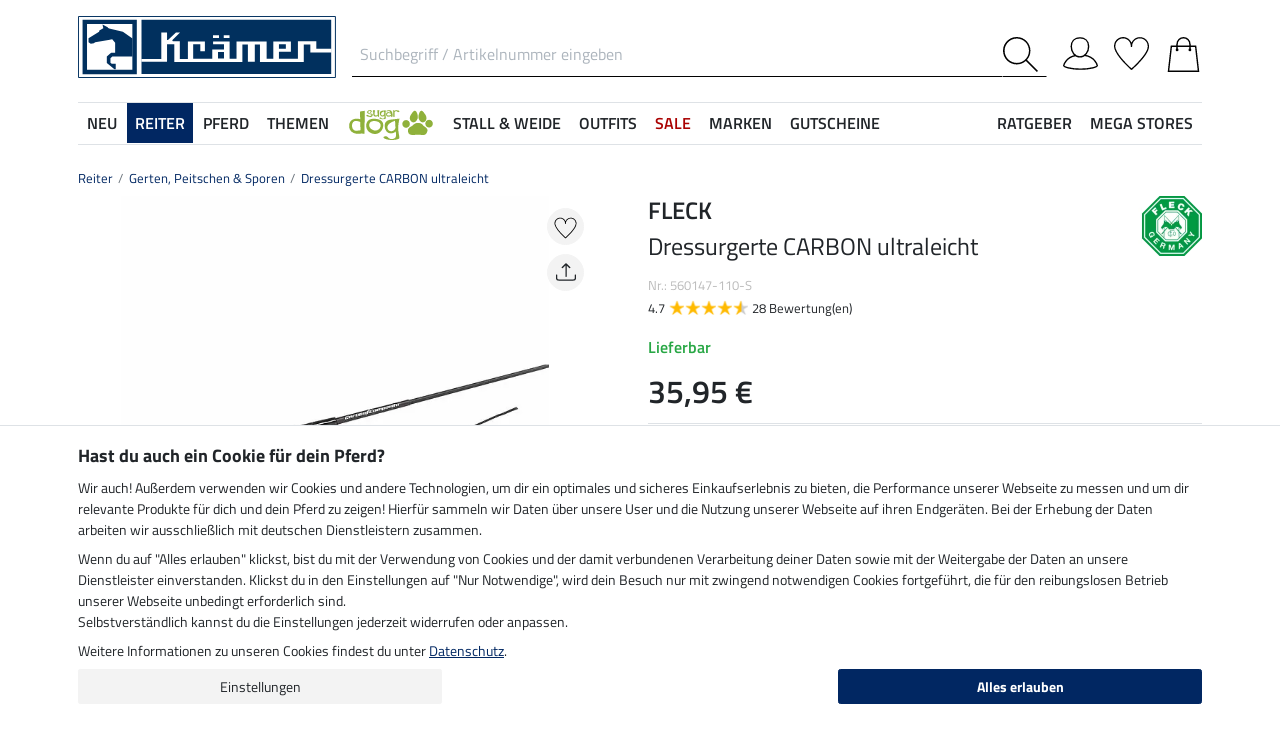

--- FILE ---
content_type: text/html; charset=iso-8859-1
request_url: https://www.kraemer.de/Reitbekleidung/Gerten-Peitschen-Sporen/Dressurgerte-CARBON-ultraleicht
body_size: 41324
content:
<!DOCTYPE html>
<html lang="de">
<head>
	
	
		
   
      
      
      
      
         <title>Dressurgerte CARBON ultraleicht - Krämer Pferdesport</title>
         
      
      
      <meta name="description" content="Dressurgerte CARBON ultraleicht und mehr aus dem Bereich Gerten, Peitschen & Sporen. Im Online-Shop für Pferdebegeisterte von Krämer Pferdesport.">
      <meta name="page-topic" content="Dressurgerte CARBON ultraleicht Branche Versand">
   
   <meta name="copyright" content="Krämer Pferdesport">
   <meta http-equiv="imagetoolbar" content="no">
   <meta http-equiv="language" content="de">
   <meta http-equiv="Content-Type" content="text/html; charset=iso-8859-1">
	<link rel="canonical" href="https://www.kraemer.de/Reitbekleidung/Gerten-Peitschen-Sporen/Dressurgerten/Dressurgerte-CARBON-ultraleicht">
   
   
	
   
   
   
   
   
   

   
	
	<link rel="alternate" href="https://www.kraemer.at/Reitbekleidung/Gerten-Peitschen-Sporen/Dressurgerte-CARBON-ultraleicht" hreflang="de-AT"><link rel="alternate" href="https://www.kramer.be/Ruiter/Zwepen-sporen/dressuurzweep-CARBON-ultra-licht" hreflang="nl-BE"><link rel="alternate" href="https://www.kramer.nl/Ruiter/Zwepen-sporen/dressuurzweep-CARBON-ultra-licht" hreflang="nl-NL"><link rel="alternate" href="https://www.kramer.fr/Cavalier/Cravaches-chambrieres-eperons/Cravache-de-dressage-CARBON-ultra-legere" hreflang="fr-FR"><link rel="alternate" href="https://fr.felix-buehler.ch/Cavalier/Cravaches-chambrieres-eperons/Cravache-de-dressage-CARBON-ultra-legere" hreflang="fr-CH"><link rel="alternate" href="https://fr.kramer.be/Cavalier/Cravaches-chambrieres-eperons/Cravache-de-dressage-CARBON-ultra-legere" hreflang="fr-BE">

   <base href="https://www.kraemer.de/$WS/kraemer-pferdesport/websale8_shop-kraemer-pferdesport/benutzer/templates/01-aa/">
   <meta name="viewport" content="width=device-width, initial-scale=1.0">
	<meta name="msapplication-config" content="none">

		
   <meta name="robots" content="index,follow,noodp">

		
	<link rel="stylesheet" href="/$WS/kraemer-pferdesport/websale8_shop-kraemer-pferdesport/benutzer/templates/01-aa/../css_min/ws_global_8db0ae9be2.min.css">
   

	
	
	
		
	<link rel="stylesheet" href="https://cdnjs.cloudflare.com/ajax/libs/noUiSlider/15.5.0/nouislider.min.css">
	<style>
		/* General button styles */
		.search-button, .filter-button {
			border: 1px solid #ccc;
			border-radius: 3px;
			padding: 5px;
			cursor: pointer;
		}

		.result-grid {
			display: flex;
			flex-wrap: wrap;
			margin-right: -0.5rem;
			margin-left: -0.5rem;
		}
  
		.result-grid > div {
			position: relative;
			width: 100%;
			padding-right: .5rem;
			padding-left: .5rem;
		}
  
		.result-grid > div {
			flex: 0 0 50%;
			max-width: 50%;
		}

		@media (min-width:768px) {
			.result-grid > div {
				flex: 0 0 33.3333333333%;
				max-width: 33.3333333333%;
			}
		}

		
			@media (min-width:992px) {
				.result-grid > div {
					flex: 0 0 25%;
					max-width: 25%;
				}
			}
		
  
		.container-sortbox-wrapper {
			display: flex;
			align-items: center; /* Adjusts items vertically */
			justify-content: flex-start; /* Aligns children at the start */
			padding: 0 10px; /* Adds padding on the left and right */
			padding-bottom: 20px;
		}
  
		.container-sortbox-wrapper + template {
			padding-top: 50px; /* Adds padding above the template */
			padding-bottom: 50px;
		}

		ws-filters .dropdown-menu {
			max-height: 200px;
			overflow-y: auto;
			overflow-x: hidden;
		}

		.suggestions {
			background: #fff;
			border: 1px solid #ddd;
			padding: 1rem;
			position: absolute;
			left: 0;
			right: 0;
			bottom: 0;
			transform: translateY(100%);
			z-index: 10000;
		}

		.suggestion-item {
			padding: .25rem 0;
		}

		.suggestion-item:hover,
		.suggestion-item:focus,
		.suggestion-item:active {
			cursor: pointer;
			text-decoration: underline;
		}

		.pagination-btn {
			display: inline-block;
			font-weight: 400;
			color: #212529;
			text-align: center;
			vertical-align: middle;
			cursor: pointer;
			user-select: none;
			background-color: transparent;
			border: 1px solid transparent;
			padding: .375rem .75rem;
			line-height: 1.5;
			border-radius: .15rem;
			transition: color .15s ease-in-out, background-color .15s ease-in-out, border-color .15s ease-in-out, box-shadow .15s ease-in-out;
			color: #002762;
    		border-color: #002762;
		}

		.pagination-btn.current-page,
		.pagination-btn:hover,
		.pagination-btn:focus,
		.pagination-btn:active {
			color: #fff;
			background-color: #002762;
			border-color: #002762;
		}

		.pagination-btn+.pagination-btn {
			margin-left: .5rem;
		}

		.wsSortCustomBox input[type="radio"],
		ws-filter input[type="checkbox"] {
			position: relative;
			top: 2px;
			margin-left: .25rem;
			margin-right: .35rem;
		}

		.wsSortCustomBox label,
		ws-filter label {
			margin: 0;
			line-height: 1.3;
		}

		ws-searchbox .suggestions {
			display: none; 
		}

		ws-searchbox input[type="search"]:focus + .suggestions,
		ws-searchbox input[type="search"]:active + .suggestions {
			display: block;
		}

		ws-filter-chip .wsChipCloseBtn::after {
			content: "";
			background-image: url(../images/icons/icon-close.svg);
			background-size: 15px 15px;
			background-repeat: no-repeat;
			display: inline-block;
			margin-left: .5rem;
			width: 15px;
			height: 15px;
			top: 2px;
			position: relative;
		}

		ws-filter-chip {
			display: flex;
			flex-wrap: wrap;
		}

		ws-filter-chip .chip {
			margin-right: .5rem;
			margin-bottom: .5rem;
		}

		ws-filter .range-field-wrapper input,
		ws-sort-box select,
		ws-paging-size-selector select {
			box-shadow: 0 0 0 rgba(0, 0, 0, 0) inset !important;
			display: block;
			width: 100%;
			height: calc(1.5em + 0.75rem + 2px);
			padding: .375rem .75rem;
			font-size: 1rem;
			font-weight: 400;
			line-height: 1.5;
			color: #495057;
			background-color: #fff;
			background-clip: padding-box;
			border: 1px solid #dee2e6;
			border-radius: .15rem;
			transition: border-color .15s ease-in-out, box-shadow .15s ease-in-out;
		}

		ws-filter .range-field-wrapper input {
			border-radius: .15rem 0 0 .15rem;
		}

		ws-filter .range-field-wrapper input[type=number]::-webkit-inner-spin-button,
		ws-filter .range-field-wrapper input[type=number]::-webkit-outer-spin-button {
			-webkit-appearance: none;
			margin: 0;
		}
		
		ws-filter .range-field-wrapper input[type=number] {
			-moz-appearance: textfield;
		}

		ws-filter[name="farbgrp"] .checkbox-wrapper {
			display: grid;
			grid-template-rows: auto auto;
			grid-template-columns: repeat(5, 1fr);
			gap: 2px;
			align-items: baseline;
		}

		ws-filter[name="farbgrp"] .checkbox-wrapper {
			display: flex;
			flex-wrap: wrap;
			margin-right: -0.5rem;
			margin-left: -0.5rem;
		}
  
		ws-filter[name="farbgrp"] .checkbox-wrapper > div {
			position: relative;
			width: 100%;
			padding-right: .5rem;
			padding-left: .5rem;
		}
  
		ws-filter[name="farbgrp"] .checkbox-wrapper > div {
			flex: 0 0 auto;
			width: auto;
			max-width: 100%;
		}

		ws-filter[name="farbgrp"] input[type="checkbox"] {
			display: none; 
		}

		ws-filter[name="farbgrp"] label {
			display: inline-block;
			width: 30px;
			height: 30px;
			font-size: 0px;
			cursor: pointer;
			position: relative;
			background-size: contain;
			border: none;
		}

		ws-filter[name="farbgrp"] label.checked::after {
			content: "";
			display: block;
			width: 27px;
			height: 27px;
			position: absolute;
			top: 0;
			right: 0;
			bottom: 0;
			left: 0;
			background-image: url("data:image/svg+xml,<svg xmlns='http://www.w3.org/2000/svg' viewBox='0 0 16 16' fill='%23212529'><path d='M12.736 3.97a.733.733 0 0 1 1.047 0c.286.289.29.756.01 1.05L7.88 12.01a.733.733 0 0 1-1.065.02L3.217 8.384a.757.757 0 0 1 0-1.06.733.733 0 0 1 1.047 0l3.052 3.093 5.4-6.425z'/></svg>");
		}

		ws-filter[name="farbgrp"] label[for="farbgrp-schwarz"].checked::after,
		ws-filter[name="farbgrp"] label[for="farbgrp-lila"].checked::after,
		ws-filter[name="farbgrp"] label[for="farbgrp-braun"].checked::after,
		ws-filter[name="farbgrp"] label[for="farbgrp-blau"].checked::after {
			background-image: url("data:image/svg+xml,<svg xmlns='http://www.w3.org/2000/svg' viewBox='0 0 16 16' fill='%23FFFFFF'><path d='M12.736 3.97a.733.733 0 0 1 1.047 0c.286.289.29.756.01 1.05L7.88 12.01a.733.733 0 0 1-1.065.02L3.217 8.384a.757.757 0 0 1 0-1.06.733.733 0 0 1 1.047 0l3.052 3.093 5.4-6.425z'/></svg>");
		}

		.multiple-filters-container > div,
		.checkbox-wrapper > div {
			display: flex;
			align-items: baseline;
    		justify-content: flex-start;
			position: relative;
		}

		.multiple-filters-container > div+div,
		.checkbox-wrapper > div+div,
		#wsAllExtraFilter .checkbox-wrapper > div {
			margin-top: .5rem;
		}

		.suggestion-item.highlight {
			text-decoration: underline;	
		}

		.noUi-horizontal {
			height: 10px;
		}

		.noUi-horizontal .noUi-handle {
			width: 20px;
			height: 20px;
			top: 4px;
			border-radius: 50rem;
			transform: translate(50%, -50%);
			right: 0;
		}

		.noUi-handle:after, .noUi-handle:before {
			display: none;
		}

		.noUi-connect {
			background: #002762;
		}

		/* [unresolved] {
			display: none;
		} */

		.disable-style {
			opacity: 0.5;
			filter: grayscale(80%);
			text-decoration: line-through;
			cursor: not-allowed;
			pointer-events: none;
		}

		@media (max-width:991px) {
			#wsFilterCollapse {
				position: fixed;
				background: #f3f3f3;
				top: 0;
				right: 0;
				bottom: 0;
				display: flex;
				flex-direction: column;
				overflow-y: auto !important;
				width: 100%;
				max-width: 420px;
				transform: translateX(100%);
				transition: all ease .2s;
				padding: 1rem;
				height: 100% !important;
				z-index: 10000;
				align-items: start;
			}

			#wsFilterCollapse.show {
				transform: translateX(0);
				box-shadow: 0 0 10px rgb(0 0 0 / 30%);
			}

			ws-filters .dropdown-menu {
				display: block;
				position: static;
				max-height: none;
				margin: 0;
				border-radius: 0;
				border: none;
				/* overflow-x: auto; */
				/* border-top: none; */
				/* white-space: nowrap; */
			}

			/* ws-filters .dropdown .btn {
				border-bottom: 0 !important;
				font-weight: 600;
        		color: #002762;
				background: none !important;
				padding: 1rem !important;
			} */

			.multiple-filters-container > div, .checkbox-wrapper > div {
				display: inline-block;
			}

			ws-filter input[type="checkbox"] {
				display: none;
			}

			ws-filter label {
				display: inline-block;
				font-weight: 400;
				color: #212529;
				text-align: center;
				vertical-align: middle;
				cursor: pointer;
				user-select: none;
				background-color: transparent;
				border: 1px solid transparent;
				padding: .375rem .75rem;
				line-height: 1.5;
				border-radius: .15rem;
				transition: color .15s ease-in-out, background-color .15s ease-in-out, border-color .15s ease-in-out, box-shadow .15s ease-in-out;
				color: #002762;
    			border-color: #002762;	
			}

			.wsFilterColumn:not(.col-auto) label {
				margin-right: .5rem;
			}

			ws-filter input[type="checkbox"]:checked + label {
				color: #fff;
				background-color: #002762;
				border-color: #002762;
			}

			ws-filter[name="farbgrp"] label {
				margin-right: 0 !important;
			}

			/* ws-filter[name="farbgrp"] .checkbox-wrapper {
				flex-wrap: nowrap;
			} */
		}

		@media (min-width:992px) {
			#wsFilterCollapse {
				display: block !important;
			}

			ws-filter[name="farbgrp"] label {
				width: 26px;
				height: 26px;
			}

			#wsAllExtraFilter {
				max-height: none !important;
				position: inherit !important;
				display: block !important;
				overflow: visible !important;
				border: none !important;
				float: none !important;
			}
		}

		#wsFilterCollapseCloseBtn {
			position: sticky;
			bottom: -1rem;
			padding: 1rem 0;
			background: #f3f3f3;
			z-index: 1;
			width: 100%;
		}

		.input-group ws-filter {
			position: relative;
			flex: 1 1 0%;
			min-width: 0;
			margin-bottom: 0;
		}

		.noUi-target,
		.noUi-handle {
			box-shadow: none !important;
		}

		ws-filter .range-field-wrapper {
			display: flex;
			justify-content: space-between;
			margin-top: 1rem;
			gap: 0 0.5rem;
		}

		.wsPriceFilterGroup {
			position: relative;
		}

		.wsPriceFilterCurrency {
			position: absolute;
			display: flex;
			top: 50%;
			transform: translateY(-50%);
			right: 5px;
			background: #fff;
			align-items: center;
			padding-top: 5px;
			padding-bottom: 5px;
		}

		

		

		.wsCategoryHideOnLoading {
			position: relative;
		}

		.wsCategoryHideOnLoading > * {
			opacity: 0;
			transition: opacity 0s ease-in-out;
		}

		.wsCategoryContentContainer .wsCategoryHideOnLoading::before {
			content: attr(data-loadingtext);
			color: transparent;
			position: absolute;
			inset: 0;
			background-color: rgba(0, 0, 0, 0%);
			border-radius: .15rem;
			opacity: 1;
			transition: opacity 0s ease-in-out;
			pointer-events: none;
			z-index: 150;
			animation: wsShowLoadingText 0s linear 5s forwards;
		}

		@keyframes wsShowLoadingText {
			to {
				color: inherit;
			}
		}

		.wsCategoryContentContainer.loaded .wsCategoryHideOnLoading::before {
			opacity: 0;
		}

		.wsCategoryContentContainer.loaded .wsCategoryHideOnLoading > * {
			opacity: 1;
		}

		/*
		*/
		body {
			opacity: 0;
			animation: wsShowBody 0s forwards;
			animation-delay: 0.5s;
		}

		@keyframes wsShowBody {
			to {
				opacity: 1;
			}
		}

	</style>

	

   
	
	
	
	
	
	
	
	
	
  	<link rel="apple-touch-icon" sizes="57x57" href="/apple-icon-57x57.png">
  	<link rel="apple-touch-icon" sizes="60x60" href="/apple-icon-60x60.png">
  	<link rel="apple-touch-icon" sizes="72x72" href="/apple-icon-72x72.png">
  	<link rel="apple-touch-icon" sizes="76x76" href="/apple-icon-76x76.png">
  	<link rel="apple-touch-icon" sizes="114x114" href="/apple-icon-114x114.png">
  	<link rel="apple-touch-icon" sizes="120x120" href="/apple-icon-120x120.png">
  	<link rel="apple-touch-icon" sizes="144x144" href="/apple-icon-144x144.png">
  	<link rel="apple-touch-icon" sizes="152x152" href="/apple-icon-152x152.png">
  	<link rel="apple-touch-icon" sizes="180x180" href="/apple-icon-180x180.png">
  	<link rel="icon" type="image/png" sizes="192x192" href="/android-icon-192x192.png">
  	<link rel="icon" type="image/png" sizes="32x32" href="/favicon-32x32.png">
  	<link rel="icon" type="image/png" sizes="96x96" href="/favicon-96x96.png">
  	<link rel="icon" type="image/png" sizes="16x16" href="/favicon-16x16.png">
   <meta name="msapplication-TileImage" content="/ms-icon-144x144.png">
   <link href="/apple_splash.png" media="(device-width: 375px) and (device-height: 812px) and (-webkit-device-pixel-ratio: 3)" rel="apple-touch-startup-image" />
   <link href="/splash_2.png" media="(device-width: 375px) and (device-height: 667px) and (-webkit-device-pixel-ratio: 2)" rel="apple-touch-startup-image" />
   <meta name="apple-mobile-web-app-capable" content="yes">
   <meta name="apple-mobile-web-app-status-bar-style" content="default">
   
  	   <meta name="msapplication-TileColor" content="#002762">
      <meta name="theme-color" content="#002762">
   
   

	
	<!---->
</head>

	
		
	
		
	

<body>
	
	
		
		
	
	
		<noscript><iframe src="https://www.googletagmanager.com/ns.html?id=GTM-T553RBQW" height="0" width="0" style="display:none;visibility:hidden"></iframe></noscript>
	<header style="opacity:0;">
      
      
         <style>
            @media (max-width:991px) {
               header {
                  position: fixed;
                  top: 0;
                  left: 0;
                  right: 0;
                  background: #fff;
                  z-index: 100;
                  box-shadow: 0 0 0.25rem rgba(0,0,0,.2);
               }
            }

            body {
               
               padding-top: 48px;
            }

            @media (min-width:768px) {
               body {
                  
                  padding-top: 56px;
               }
            }

            @media (min-width:992px) {
               body {
                  padding-top: 0;
               }
            }
         </style>

         <div class="container">
            <div class="row my-2 mt-lg-3">
					<div class="col-auto col-sm-4 col-md-auto p-lg-0">
						<div class="row">
							
							<div class="col-auto d-lg-none order-md-1">
								<button class="navbar-toggler text-center p-0" type="button" data-toggle="collapse" data-target="#navbarContentMobile" aria-controls="navbarContentMobile" aria-expanded="false" aria-label="Toggle navigation" onclick="wsLoadMobileMenu('247443');appendSearchBarToMobileMenu();" title="Navigation öffnen">
									<svg class="headerIcon mt-md-1" viewBox="0 0 50 39.2"><g><path d="M9.3,16.8H0v2.5h9.3c0-0.4-0.1-0.8-0.1-1.3C9.2,17.6,9.2,17.2,9.3,16.8z"/><path d="M0,3.8v2.5h12.8c0.6-0.9,1.3-1.7,2-2.5C14.8,3.8,0,3.8,0,3.8z"/><path d="M0,29.8v2.5h14.8c-0.7-0.8-1.4-1.6-2-2.5H0z"/></g><g><circle style="fill:none;" cx="31.2" cy="18" r="15.5"/><path d="M44.6,29.9c2.8-3.2,4.5-7.3,4.5-11.9c0-10-8-18-18-18s-18,8.1-18,18s8,18,18,18c4.4,0,8.3-1.6,11.5-4.2l7.4,7.4v-4L44.6,29.9z M15.7,18c0-8.6,6.9-15.5,15.5-15.5S46.7,9.4,46.7,18c0,8.5-7,15.5-15.5,15.5C22.6,33.5,15.7,26.6,15.7,18z"/></g></svg>
								</button>
							</div>

							
							<div class="col-auto d-md-none">
								<a href="https://www.kraemer.de/?websale8=kraemer-pferdesport&type=LoginUser" title="Anmelden">
									
										<svg class="headerIcon mt-md-1" viewBox="0 0 50 46.8"><path style="fill:none;stroke:#000000;stroke-width:2;stroke-linejoin:round;stroke-miterlimit:10;" d="M36.6,13.4c0,7.5-4.9,14.9-12.4,14.9s-12.4-7.4-12.4-14.9S16.7,1,24.2,1S36.6,5.9,36.6,13.4z"/><path style="fill:none;stroke:#000000;stroke-width:2;stroke-linejoin:round;stroke-miterlimit:10;" d="M17.9,26.3C3.6,29,1,40.6,1,40.6c0,2.1,10.2,5.2,24,5.2s24-3.1,24-5.2c0,0-2.7-12.3-18.2-14.6"/></svg>
									
									
								</a>
							</div>
						</div>
					</div>

               
               <div id="desktopSearchContainerHeader" class="col order-md-3 d-none d-md-block">
						<form name="find" action="/websale8/" method="get" accept-charset="iso-8859-1" class="mb-0" id="headerSearchForm" role="search">
<input type="hidden" name="Ctx" value="%7bver%2f8%2fver%7d%7bst%2f417%2fst%7d%7bcmd%2f0%2fcmd%7d%7bm%2fwebsale%2fm%7d%7bs%2fkraemer%2dpferdesport%2fs%7d%7bl%2f01%2daa%2fl%7d%7bmi%2f247443%2fmi%7d%7bpi%2f560147%2fpi%7d%7bpoh%2f1%2fpoh%7d%7bmd5%2ffe9aa2dcf88b6055f1ca670be986b061%2fmd5%7d">

							<div class="input-group headerSearch d-none d-md-flex mt-xl-3">
								<label for="quicksearch_inputfield" style="display: none;">Suchbegriff / Artikelnummer eingeben</label>
								<input type="text" name="search_input" class="form-control rounded-0 px-2" placeholder="Suchbegriff / Artikelnummer eingeben" autocomplete="on" maxlength="50" id="quicksearch_inputfield" title="Suchbegriff / Artikelnummer eingeben">
								<div class="input-group-append">
									<button class="btn py-0 pr-2 pl-0 rounded-0 bg-white" type="submit" title="Suche abschicken" onclick="$('#navbarContent.show .navbar-toggler').click();">
										<svg xmlns="http://www.w3.org/2000/svg" viewBox="0 0 50 50" class="headerIcon"><path d="M37.1 19.6c0-9.7-7.8-17.4-17.4-17.4C10 2.2 2.3 10 2.3 19.6c0 9.7 7.8 17.4 17.4 17.4 9.6.1 17.4-7.8 17.4-17.4zM50 48.5L48.5 50 32.7 34.2c-3.5 3.1-8 5-13.1 5C8.7 39.2 0 30.4 0 19.6S8.7 0 19.6 0s19.6 8.7 19.6 19.6c0 5-1.9 9.6-5 13.1L50 48.5z" fill-rule="evenodd" clip-rule="evenodd"/></svg>
									</button>
								</div>
							</div>
						</form>
               </div>
               
					
					<div class="col col-md-auto order-md-2 text-center">
						<a href="https://www.kraemer.de/?websale8=kraemer-pferdesport" title="Zur Startseite">
	
		<img src="https://www.kraemer.de/$WS/kraemer-pferdesport/websale8_shop-kraemer-pferdesport/benutzer/templates/images/logo-kraemer.svg" class="headerLogo" alt="Krämer Pferdesport Logo">
	
	
</a>
					</div>

               <div class="col-auto col-sm-4 col-md-auto order-md-4">
                  <div class="row mt-xl-3 justify-content-end" role="group" aria-label="Account">
							
                     
                     <div class="col-auto newMenuBtn d-none d-md-block" id="headerAccount">
                        <div id="quicklogin_link">
                            <a href="https://www.kraemer.de/?websale8=kraemer-pferdesport&type=LoginUser" class="newMenu position-relative" title="Anmelden">
                                
                                    <svg class="headerIcon mt-md-1" viewBox="0 0 50 46.8"><path style="fill:none;stroke:#000000;stroke-width:2;stroke-linejoin:round;stroke-miterlimit:10;" d="M36.6,13.4c0,7.5-4.9,14.9-12.4,14.9s-12.4-7.4-12.4-14.9S16.7,1,24.2,1S36.6,5.9,36.6,13.4z"/><path style="fill:none;stroke:#000000;stroke-width:2;stroke-linejoin:round;stroke-miterlimit:10;" d="M17.9,26.3C3.6,29,1,40.6,1,40.6c0,2.1,10.2,5.2,24,5.2s24-3.1,24-5.2c0,0-2.7-12.3-18.2-14.6"/></svg>
                                
                                
                            </a>
                        </div>
                        <div class="dropdown-menu dropdown-menu-hover newDropDown" id="quicklogin_form">
                           <div id="quicklogin_access_denied">
                              
                           </div>
                           <div id="quicklogin_error">
                              
                           </div>
                           <div id="quicklogin_success">
                              
                              
                           </div>
                           
                              <form action="https://www.kraemer.de/websale8/" method="post" id="quicklogin_input">
<input type="hidden" name="Ctx" value="%7bver%2f8%2fver%7d%7bst%2f40c%2fst%7d%7bcmd%2f0%2fcmd%7d%7bm%2fwebsale%2fm%7d%7bs%2fkraemer%2dpferdesport%2fs%7d%7bl%2f01%2daa%2fl%7d%7bmi%2f247443%2fmi%7d%7bpi%2f560147%2fpi%7d%7bpoh%2f1%2fpoh%7d%7bssl%2fx%2fssl%7d%7bmd5%2f3a68b1e47ed976c4cf25b9ed897983ff%2fmd5%7d">
<input type="hidden" name="csrf_antiforge" value="FCF44B3107772C98A1F341F8DB608C8A">

                                 
	<div class="row">
		<div class="col-12 mb-2 inputLabelFocus" data-placeholder="E-Mail-Adresse">
			<label for="input_login_email" class="control-label">E-Mail-Adresse</label>
			<input type="email" class="form-control" id="input_login_email" name="input_login_email" value="" autocomplete="on">
		</div>
	</div>
	<div class="input-group inputLabelFocus mb-2" data-placeholder="Passwort">
		<label for="input_login_pw" class="control-label">Passwort</label>
		<input type="password" class="form-control" id="input_login_pw" name="input_login_pw" value="" autocomplete="on" maxlength="80">
		<span class="input-group-append"><a class="btn btn-outline-secondary default_link" href="https://www.kraemer.de/?websale8=kraemer-pferdesport&type=RequestPW"><div class="pt-1">?</div></a></span>
	</div>
	<input type="checkbox" name="ws_name_checkbox_stay_fully_signed_in" checked style="display: none;">
  	<button type="submit" class="btn btn-primary btn-block mb-2" onclick="return ws_AJAXsendFormTemplate('quicklogin_input', 'iso-8859-1', ws_AJAXSendLoginStart, ws_AJAXSendLoginError, 'ws_AJAXSendLoginResponseSuccess()', 'ws_AJAXSendLoginResponseError()');">Anmelden</button>
	<p class="small mb-0">Neukunde? <a href="https://www.kraemer.de/?websale8=kraemer-pferdesport&type=loginUser&otp1=NewUser">Hier registrieren</a></p>

                              </form>
                           
                        </div>
                     </div>

                     
                     <div class="col-auto newMenuBtn position-relative" id="headerMemolist">
                        
                           
	<a href="https://www.kraemer.de/?websale8=kraemer-pferdesport" class="newMenu" title="Merkliste">
		<svg class="headerIcon mt-md-1" viewBox="0 0 50 47"><path d="M25,47c-0.2,0-0.4-0.1-0.6-0.2C23.6,46.1,5.6,30.3,1.1,18.1C0.4,16.5,0,14.8,0,13C0,5.8,5.8,0,13,0c5.5,0,10.1,3.4,12,8.2c1.9-4.7,6.6-8.1,12-8.1c7.2,0,13,5.8,13,13v0.8C50,25.5,26.6,46,25.6,46.8C25.4,46.9,25.2,47,25,47z M13,1.9C6.9,1.9,1.9,6.9,1.9,13c0,1.5,0.3,3,0.9,4.4C6.7,28,21.8,41.9,25,44.8c3.7-3.4,23.1-21.2,23.1-31v-0.1V13c0-6.1-5-11.1-11.1-11.1S25.9,6.9,25.9,13v0.3c0,0.3-0.1,0.5-0.3,0.7c-0.4,0.4-1,0.4-1.4,0c-0.2-0.2-0.3-0.4-0.3-0.7v-0.1v-0.3C24.1,6.9,19.1,1.9,13,1.9z"/></svg>
		
	</a>
   

                           <script>memolistLoaded = false;</script>
                        
                     </div>

                     
                     <div class="col-auto newMenuBtn position-relative" id="headerBasket">
								
	<button type="button" class="btn btn-link p-0" title="Warenkorb" data-toggle="collapse" data-target="#wsBasketCollapse">
		<svg class="headerIcon mt-md-1" viewBox="0 0 44.24 49"><path style="fill:none;stroke:#000000;stroke-width:2;stroke-linecap:round;stroke-miterlimit:10;" d="M5.12,13l-4,35h42l-4-35H5.12z"/><path style="fill:none;stroke:#000000;stroke-width:2;stroke-linecap:round;stroke-miterlimit:10;" d="M31.12,18v-8c0-5-4-9-9-9s-9,4-9,9v8"/><circle cx="31.12" cy="18" r="2"/><circle cx="13.12" cy="18" r="2"/></svg>
	</button>
	<div id="wsBasketCollapse" class="navbar-collapse collapse" aria-expanded="false">
		
	<div class="d-flex justify-content-between mb-4">
		<span class="text-primary text-uppercase font-weight-semibold">Mein Warenkorb</span>
		<img src="/$WS/kraemer-pferdesport/websale8_shop-kraemer-pferdesport/benutzer/templates/images/icons/icon-close.svg" height="25" width="25" class="cursorPointer" data-toggle="collapse" data-target="#wsBasketCollapse">
	</div>
	<div id="basketQuantityChangeError"></div>
	

	
		
			<div class="position-relative mb-2">
				<div>
					Noch <b>120,00&nbsp;&euro;</b> und du bestellst <b>versandkostenfrei</b><svg id="wsBasketCollapseInfoToggler" xmlns="http://www.w3.org/2000/svg" width="16" height="16" fill="currentColor" class="ml-2 cursorPointer" viewBox="0 0 16 16" onclick="$('#wsBasketCollapseInfoContent').toggle();"><path d="M8 15A7 7 0 1 1 8 1a7 7 0 0 1 0 14m0 1A8 8 0 1 0 8 0a8 8 0 0 0 0 16"/><path d="m8.93 6.588-2.29.287-.082.38.45.083c.294.07.352.176.288.469l-.738 3.468c-.194.897.105 1.319.808 1.319.545 0 1.178-.252 1.465-.598l.088-.416c-.2.176-.492.246-.686.246-.275 0-.375-.193-.304-.533zM9 4.5a1 1 0 1 1-2 0 1 1 0 0 1 2 0"/></svg>
				</div>
				<div id="wsBasketCollapseInfoContent" style="display: none;">
					<table>
						<tbody>
							<tr>
								
								<td class="pr-3 pb-3">
									<img src="/$WS/kraemer-pferdesport/websale8_shop-kraemer-pferdesport/benutzer/templates/images/icons/icon-free-shipping.svg" height="50" width="50" loading="lazy">
								</td>
								<td class="pb-3">Versandkostenfrei ab 120,-&nbsp;&euro;</td>
								
								
								

								
							</tr>
							<tr>
								<td class="pr-3 pb-3">
									<img src="/$WS/kraemer-pferdesport/websale8_shop-kraemer-pferdesport/benutzer/templates/images/icons/icon-cash-return.svg" height="50" width="50" loading="lazy">
								</td>
								<td class="pb-3">30 Tage Geld-zurück-Garantie</td>
							</tr>
							
								<tr>
									<td class="pr-3 pb-3">
										<img src="/$WS/kraemer-pferdesport/websale8_shop-kraemer-pferdesport/benutzer/templates/images/icons/icon-package-return.svg" height="50" width="50" loading="lazy">
									</td>
									<td class="pb-3">Kostenlose Rücksendung</td>
								</tr>
							
						</tbody>
					</table>
				</div>
			</div>
			
			
			
			
			
			
			<div class="progress mb-4" style="height: 7px; border-radius: 20px;">
				<div class="progress-bar" role="progressbar" style="width: 0%" aria-valuenow="0,00" aria-valuemin="0" aria-valuemax="120,00"></div>
			</div>
		
		
	

	<table class="table table-sm table-borderless">
		
	</table>

	
		
			
				
					
						<div class="bg-light border border-warning p-2 mb-3">
							<div class="row">
								<div class="col-auto pr-0">
									<div class="h-100 d-flex align-items-end bg-primary">
										<a href="https://www.kraemer.de/Sonstiges/VIP-Service">
											<img src="/$WS/kraemer-pferdesport/websale8_shop-kraemer-pferdesport/produkte/medien/bilder/klein/VIP_Logo_gelb_leckerli_2_FS25.png" alt="VIP Service" width="60" height="70">
										</a>
									</div>
								</div>
								<div class="col">
									<div class="font-weight-semibold">VIP Service</div>
									<div class="small mb-1">Für nur 14,90 &euro; ein Jahr versandkostenfrei bestellen.</div>
									<form action="/Sonstiges/VIP-Service" action="post" id="basketVipOrder2">
<input type="hidden" name="Ctx" value="%7bver%2f8%2fver%7d%7bst%2f3ed%2fst%7d%7bcmd%2f0%2fcmd%7d%7bm%2fwebsale%2fm%7d%7bs%2fkraemer%2dpferdesport%2fs%7d%7bl%2f01%2daa%2fl%7d%7bmi%2f261049%2fmi%7d%7bpi%2fVIP1%2fpi%7d%7bpoh%2f1%2fpoh%7d%7bmd5%2f7edc11710cd84d8ce892eea6e73463e7%2fmd5%7d">
<input type="hidden" name="js_dep_var" value="">
<input type="hidden" name="csrf_antiforge" value="FCF44B3107772C98A1F341F8DB608C8A">

										<input type="hidden" name="input_qty_2" value="1">
<input type="hidden" name="cat_index_2" value="261049">
<input type="hidden" name="prod_index_2" value="VIP1">

										<input type="submit" value="In den Warenkorb + 1 kg Leckerlis im Wert von 4,69 &euro; GRATIS erhalten" class="btn btn-warning btn-sm small" style="white-space: normal;"  onclick="return ws_AJAXGenericRequestProcessor(0, 'basketVipOrder2', 'iso-8859-1', ws_AJAXaddToBasketStartNew('VIP1'), ws_AJAXaddToBasketErrorNew, 'ws_AJAXaddToBasketResponseSuccessNew(\'VIP1\')', 'ws_AJAXaddToBasketResponseErrorNew(\'VIP1\')', 'button_ws_product_addtobasket_ajax=y');">
									</form>
								</div>
							</div>
						</div>
					
				
			
		
	

	
	
	<table class="table table-sm">
		<tbody>
			
			
				
			
			
			
			
			
			
				
			
			
			
			<tr>
				<td>Versand</td>
				<td class="text-right">
					
					0,00&nbsp;&euro;
				</td>
			</tr>
			
			
			
		</tbody>
	</table>

	

	
	<a href="https://www.kraemer.de/?websale8=kraemer-pferdesport" class="btn btn-light border btn-block btn-lg default_link" title="Zum Warenkorb">Zum Warenkorb</a>

	
	
		<div class="lead mt-4 mb-3 text-center text-primary">Gleich dazu bestellen</div>
		<div class="row">
			
			
				
				
					<div class="col-6">
						
	<div class="basketAdditionalProduct bg-white border p-2 position-relative">
		
	
	
	
	
	
	
	
		
	

	
		
		
			
			
			
			
			
				
			
		

		
		
		
			
		


		
      

		
		
		

		<!-- DiscountID: 01 -->
		<!-- 0 -->
		<!-- 0 -->
		
		
			
			
				
			
		

         
  			
						
		
			
			
				
			

			
         
			
	

		<img src="/$WS/kraemer-pferdesport/websale8_shop-kraemer-pferdesport/produkte/medien/bilder/klein/B740433.jpg" alt="STEEDS Zehenwärmer - 740433" title="Zehenwärmer" width="300" height="350" class="img-fluid" loading="lazy">
		<div class="border-top pt-2 mt-2">
			<p class="mb-0 font-weight-semibold">STEEDS</p>
			<p class="productName mb-2">Zehenwärmer</p>
			<div class="row">
				<div class="col-auto">
					<p class="h4 mb-0 wsProductPrice">
						
						
							
							
								0,99&nbsp;&euro;
							
						
					</p>
				</div>
				<div class="col small pl-0 mt-auto">
					
						
					
					
						
							
	
	
	
	
	
	
	
	
	
	
	
	
	
	

							
								
	
		
		
			
			
		
	

	

								<div class="d-inline-block textLightGrey lineHeight1">(0,99&nbsp;&euro; / 1 Paar)</div>
							
						
					
				</div>
			</div>
		</div>
		
		<form action="/Reitbekleidung/Reitstiefel-Reitschuhe/Zehenwaermer" method="post" name="product" id="basketAddProductOrder-2">
<input type="hidden" name="Ctx" value="%7bver%2f8%2fver%7d%7bst%2f3ed%2fst%7d%7bcmd%2f0%2fcmd%7d%7bm%2fwebsale%2fm%7d%7bs%2fkraemer%2dpferdesport%2fs%7d%7bl%2f01%2daa%2fl%7d%7bmi%2f247417%2fmi%7d%7bpi%2f740433%2fpi%7d%7bpoh%2f1%2fpoh%7d%7bmd5%2f4af47802a70148ed12902c5eb4c6962a%2fmd5%7d">
<input type="hidden" name="js_dep_var" value="">
<input type="hidden" name="csrf_antiforge" value="FCF44B3107772C98A1F341F8DB608C8A">

			
			<input type="hidden" size="4" name="input_qty_3" value="1">
<input type="hidden" name="cat_index_3" value="247417">
<input type="hidden" name="prod_index_3" value="740433">

			<button type="submit" name="button_ws_product_addtobasket_ajax" class="btn btn-light btn-block mt-2" onclick="return ws_AJAXGenericRequestProcessor(0, 'basketAddProductOrder-2', 'iso-8859-1', ws_AJAXaddToBasketCSLinkStart('740433'), ws_AJAXaddToBasketCSLinkError, 'ws_AJAXaddToBasketCSLinkResponseSuccess2(\'740433\')', 'ws_AJAXaddToBasketCSLinkResponseError(\'740433\')', 'button_ws_product_addtobasket_ajax=y');" data-form="">
				+ Hinzufügen
			</button>
		</form>
	</div>

					</div>
				
			
				
				
					<div class="col-6">
						
	<div class="basketAdditionalProduct bg-white border p-2 position-relative">
		
	
	
	
	
	
	
	
		
	

	
		
		
			
			
			
			
			
				
			
		

		
		
		
			
				
				
			
		


		
      
			
         
            
            
            
               <div data-test="test2" class="productlabel font-weight-bold text-danger bg-white px-1">NEU</div>
            
         
      

		
		
		
			
			
		

		<!-- DiscountID: 01 -->
		<!-- 0 -->
		<!-- 0 -->
		
		
	

		<img src="/$WS/kraemer-pferdesport/websale8_shop-kraemer-pferdesport/produkte/medien/bilder/klein/B333.jpg" alt="Krämer Pferdekalender 2026 - 333" title="Pferdekalender 2026" width="300" height="350" class="img-fluid" loading="lazy">
		<div class="border-top pt-2 mt-2">
			<p class="mb-0 font-weight-semibold">Krämer</p>
			<p class="productName mb-2">Pferdekalender 2026</p>
			<div class="row">
				<div class="col-auto">
					<p class="h4 mb-0 wsProductPrice text-danger">
						
						
							
							
								1,49&nbsp;&euro;
							
						
					</p>
				</div>
				<div class="col small pl-0 mt-auto">
					
						
							<del class="d-inline-block">2,99&nbsp;&euro;</del>
						
					
					
						
							
	
	
	
	
	
	
	
	
	
	
	
	
	
	

							
						
					
				</div>
			</div>
		</div>
		
		<form action="/NEU/Themen/Kalender/Pferdekalender-2026" method="post" name="product" id="basketAddProductOrder-4">
<input type="hidden" name="Ctx" value="%7bver%2f8%2fver%7d%7bst%2f3ed%2fst%7d%7bcmd%2f0%2fcmd%7d%7bm%2fwebsale%2fm%7d%7bs%2fkraemer%2dpferdesport%2fs%7d%7bl%2f01%2daa%2fl%7d%7bmi%2f405291%2fmi%7d%7bpi%2f333%2fpi%7d%7bpoh%2f1%2fpoh%7d%7bmd5%2ff6516bed9b3ac3ed4be0dcc48fd2e818%2fmd5%7d">
<input type="hidden" name="js_dep_var" value="">
<input type="hidden" name="csrf_antiforge" value="FCF44B3107772C98A1F341F8DB608C8A">

			
			<input type="hidden" size="4" name="input_qty_4" value="1">
<input type="hidden" name="cat_index_4" value="405291">
<input type="hidden" name="prod_index_4" value="333">

			<button type="submit" name="button_ws_product_addtobasket_ajax" class="btn btn-light btn-block mt-2" onclick="return ws_AJAXGenericRequestProcessor(0, 'basketAddProductOrder-4', 'iso-8859-1', ws_AJAXaddToBasketCSLinkStart('333'), ws_AJAXaddToBasketCSLinkError, 'ws_AJAXaddToBasketCSLinkResponseSuccess2(\'333\')', 'ws_AJAXaddToBasketCSLinkResponseError(\'333\')', 'button_ws_product_addtobasket_ajax=y');" data-form="">
				+ Hinzufügen
			</button>
		</form>
	</div>

					</div>
				
			
		</div>
	

	
	
	
	
	


	</div>

								<div id="headerBasketQuantity">
									
										
	

									
								</div>
                     </div>
                  </div>
               </div>
            </div>
            
	<div id="navigation">
		<div class="container">
			<div class="row">
				<div class="w-100">
					<div class="collapse navbar-collapse px-0 d-lg-none" id="navbarContentMobile">
						<div class="w-100 d-flex justify-content-between align-items-center ws_login_close d-lg-none px-2 py-2" data-toggle="collapse" data-target="#navbarContentMobile" aria-controls="navbarContentMobile" aria-expanded="false" aria-label="Toggle navigation" onclick="appendSearchBarToHeader()">
							<div>
	
		<img src="https://www.kraemer.de/$WS/kraemer-pferdesport/websale8_shop-kraemer-pferdesport/benutzer/templates/images/logo-kraemer.svg" class="headerLogo" alt="Krämer Pferdesport Logo">
	
	
</div>
							<button class="navbar-toggler pl-2 pr-0 px-0" type="button"><img src="/$WS/kraemer-pferdesport/websale8_shop-kraemer-pferdesport/benutzer/templates/images/icons/icon-close.svg" class="headerIcon"></button>
						</div>
						<div id="mobileSearchContainerNav" class="px-2 d-lg-none"></div>
						<div id="wsMobileMenu"></div>
					</div>
					<nav class="navbar navbar-expand-lg p-0 my-lg-3" role="navigation">
						
						
						<div class="collapse navbar-collapse px-0" id="navbarContent">
							
							<ul class="navbar-nav" id="ws_nav_menu" data-current-index="247443">
								
								
									
									
								

								
								
									
										<li class="nav-item">
											<div class="ws_nav_first">
												<div class="row">
													<div class="col col-lg-auto px-0 px-lg-2">
														
														
														
														
														
														                    
														
														<a href="https://www.kraemer.de/NEU" data-id="251767" data-loadsubmenu="https://www.kraemer.de/incl_ajax_submenu-htm.htm?websale8=kraemer-pferdesport&amp;tpl=incl_ajax_submenu.htm&otp1=251767&otp2=NEU.htm&otp4=247443" class="d-block ws_dropdown_hover text-uppercase mt-2 mt-lg-0 py-0 py-lg-2 px-lg-2 px-xxl-3 categoryMain" role="button" aria-haspopup="true" title="NEU">
															
															
															
																
																NEU
																
															
															</span>
														</a>
													</div>
													
												</div>
											</div>
											
												<div class="ws_menu_child ws_menu_level1 submenu_251767"></div>
											
										</li>
									
										<li class="nav-item">
											<div class="ws_nav_first">
												<div class="row">
													<div class="col col-lg-auto px-0 px-lg-2">
														
														
														
														
														
														                    
														
														<a href="https://www.kraemer.de/Reitbekleidung" data-id="251763" data-loadsubmenu="https://www.kraemer.de/incl_ajax_submenu-htm.htm?websale8=kraemer-pferdesport&amp;tpl=incl_ajax_submenu.htm&otp1=251763&otp2=Reiter.htm&otp4=247443" class="d-block ws_dropdown_hover text-uppercase mt-2 mt-lg-0 py-0 py-lg-2 px-lg-2 px-xxl-3 categoryMain active" role="button" aria-haspopup="true" title="Reiter">
															
															
															
																
																Reiter
																
															
															</span>
														</a>
													</div>
													
												</div>
											</div>
											
												<div class="ws_menu_child ws_menu_level1 submenu_251763"></div>
											
										</li>
									
										<li class="nav-item">
											<div class="ws_nav_first">
												<div class="row">
													<div class="col col-lg-auto px-0 px-lg-2">
														
														
														
														
														
														                    
														
														<a href="https://www.kraemer.de/Pferdebedarf-Pferdezubehoer" data-id="251764" data-loadsubmenu="https://www.kraemer.de/incl_ajax_submenu-htm.htm?websale8=kraemer-pferdesport&amp;tpl=incl_ajax_submenu.htm&otp1=251764&otp2=Pferd.htm&otp4=247443" class="d-block ws_dropdown_hover text-uppercase mt-2 mt-lg-0 py-0 py-lg-2 px-lg-2 px-xxl-3 categoryMain" role="button" aria-haspopup="true" title="Pferd">
															
															
															
																
																Pferd
																
															
															</span>
														</a>
													</div>
													
												</div>
											</div>
											
												<div class="ws_menu_child ws_menu_level1 submenu_251764"></div>
											
										</li>
									
										<li class="nav-item">
											<div class="ws_nav_first">
												<div class="row">
													<div class="col col-lg-auto px-0 px-lg-2">
														
														
														
														
														
														                    
														
														<a href="https://www.kraemer.de/Themen" data-id="407105" data-loadsubmenu="https://www.kraemer.de/incl_ajax_submenu-htm.htm?websale8=kraemer-pferdesport&amp;tpl=incl_ajax_submenu.htm&otp1=407105&otp2=Themen.htm&otp4=247443" class="d-block ws_dropdown_hover text-uppercase mt-2 mt-lg-0 py-0 py-lg-2 px-lg-2 px-xxl-3 categoryMain" role="button" aria-haspopup="true" title="Themen">
															
															
															
																
																Themen
																
															
															</span>
														</a>
													</div>
													
												</div>
											</div>
											
												<div class="ws_menu_child ws_menu_level1 submenu_407105"></div>
											
										</li>
									
										<li class="nav-item">
											<div class="ws_nav_first">
												<div class="row">
													<div class="col col-lg-auto px-0 px-lg-2">
														
														
														
														
														
														                    
														
														<a href="https://www.kraemer.de/Hund" data-id="250083" data-loadsubmenu="https://www.kraemer.de/incl_ajax_submenu-htm.htm?websale8=kraemer-pferdesport&amp;tpl=incl_ajax_submenu.htm&otp1=250083&otp2=Hund.htm&otp4=247443" class="d-block ws_dropdown_hover text-uppercase mt-2 mt-lg-0 py-0 py-lg-2 px-lg-2 px-xxl-3 categoryMain categoryDog" role="button" aria-haspopup="true" title="Hund">
															
															
																<svg xmlns="http://www.w3.org/2000/svg" class="categoryDogImage" viewBox="0 0 137.39 49.23" fill="#8fb13b" width="56" height="20">
																<g stroke="#8fb13b" stroke-miterlimit="10" stroke-width=".25">
																	<path d="M38.56,7.96c0-1.42-1.01-1.95-2.27-1.95-1.91,0-5.05-.07-5.11-2.6-.03-1.22,1.05-2.05,2.29-2.05.45,0,2.3.05,2.3.74,0,.73-1.52.84-1.65,1.7.15.36.47.6.86.6,1.12,0,2-1.31,2-2.34,0-1.31-1.59-1.93-2.7-1.93-1.76,0-4.7,1.37-4.7,3.43,0,3.48,7.34,3,7.34,4.44,0,.73-2.17,2.02-2.77,2.02-1.48,0-3.2-1.97-4.55-1.97-.6,0-1.24.75-1.24,1.33,0,1.07,5.54,2.04,6.63,2.04,2.1,0,3.58-1.2,3.58-3.45"/>
																	<path d="M49.22.27l-2.92.26.67,6.82c-.67.99-1.69,1.89-2.94,1.89-1.8,0-2.6-1.8-2.6-3.39s1.01-3.03,1.01-4.55c0-.56-.45-.77-.94-.77h-1.5c-.36,0-.92-.04-.92.45,0,.82.39,1.63.39,2.49,0,3,.06,7.29,4.16,7.29,1.35,0,2.6-.56,3.56-1.5l.17,1.95,1.76-.32.11-10.62Z"/>
																	<path d="M60.36.62l-3,.36c-2.94.36-6.95.17-6.95,4.44,0,2.57,1.35,5.15,4.23,5.15,1.18,0,2.3-.49,3.2-1.27.06.88.21,1.82.21,2.7,0,1.52-1.42,2.4-2.83,2.4-2.42,0-2.53-1.93-4.08-1.93-.32,0-1.59.24-1.59.67,0,1.42,4.53,1.87,5.45,1.87.79,0,5.28-.19,5.28-1.42,0-1.44-.79-4.05-.79-6.24s.28-4.55.88-6.74ZM57.6,6.67c0,1.26-1.64,2.48-2.82,2.48-1.39,0-2.61-1.07-2.61-2.5,0-2.73,3.17-3.64,5.15-4.67.08,1.53.27,3.15.27,4.69Z"/>
																	<path d="M71.2,10.68c-.02-3.52-.21-10.32-5.04-10.32-1.57,0-3.18.43-4.61,1.03-.02.06-.13.43-.13.54,0,.15.06.24.19.24,1.07,0,2.08-.62,3.2-.62,1.18,0,2.64.9,2.64,2.23,0,.32-.13.58-.06.94-.9-.69-2.1-1.01-3.22-1.01-2.1,0-3.5,1.35-3.5,3.48,0,2.32,1.46,3.65,3.71,3.65,1.61,0,3.28-.51,4.59-1.42-.11.62-.17,1.24-.26,1.89l2.49-.62ZM68.83,8.34c-.84-.02-2.35.93-3.97.93-1.26,0-2.73-.5-2.73-2.02s1.49-2.46,2.86-2.46c1.68,0,3.05,1.41,3.47,1.41.21.71.38,1.39.38,2.14Z"/>
																	<path d="M82.34,2.63c-.09-.45-.21-1.24-.69-1.46-.34-.17-3.9-.77-4.38-.77-1.42,0-2.34.75-3.24,1.78l-.09-1.57h-1.74v10.32h2.47l-.45-6.46c.51-.94,1.48-2.83,2.72-2.83,1.31,0,2.77,1.69,3.45,1.8.67-.21,1.29-.56,1.93-.82Z"/>
																</g>
																<g>
																	<path d="M17.76,2.5l.37,12.68c-1.68-.68-3.56-1-5.4-1C5.39,14.18,0,18.27,0,25.96c0,9.12,7.07,13.21,15.35,13.21,1.57,0,3.2-.52,4.66-.52,1.62,0,3.46.31,5.08.47l.68-37.83-8.02,1.21ZM18.13,19.64l.51,13.61c-2.16,0-4.26.87-6.52.87-5.29,0-7.39-4.01-7.39-8.83,0-4.16,2.05-7.39,6.52-7.39,2.41,0,4.72.82,6.88,1.75Z"/>
																	<path d="M55.99,25.09c0-8.75-8.12-10.69-15.51-10.69s-12.47,3.46-12.47,11.58,7.13,13.41,14.67,13.41,13.31-7.28,13.31-14.31ZM51.7,25.28c0,4.72-4.06,8.42-8.68,8.42s-10.07-3.85-10.07-8.83,3.85-6.78,8.22-6.78,10.53,1.8,10.53,7.19Z"/>
																	<path d="M82.69,14.08l-7.34.89c-7.18.89-16.98.42-16.98,10.85,0,6.29,3.3,12.58,10.32,12.58,2.88,0,5.61-1.21,7.81-3.09.16,2.15.52,4.45.52,6.6,0,3.72-3.46,5.87-6.92,5.87-5.92,0-6.18-4.72-9.96-4.72-.79,0-3.88.58-3.88,1.62,0,3.46,11.06,4.56,13.31,4.56,1.94,0,12.89-.47,12.89-3.46,0-3.51-1.94-9.9-1.94-15.25s.68-11.11,2.15-16.45h.02ZM75.96,28.85c0,3.08-4.01,6.06-6.88,6.06-3.39,0-6.37-2.62-6.37-6.11,0-6.68,7.75-8.88,12.58-11.4.21,3.75.67,7.7.67,11.45Z"/>
																</g>
																<g>
																	<path d="M112.63,40.53c-6.53.16-16.04,2.89-16.04-6.68,0-6.36,6.27-6.14,9.03-9.7,3.02-3.89,12.58-4.29,15.55.79,1.61,2.76,10.96,4.76,5.93,13.14-2.89,4.82-8.77,2.3-14.48,2.44h.01Z"/>
																	<path d="M131.19,28.83c3.42,0,6.2-2.86,6.2-6.38s-2.78-6.38-6.2-6.38-6.2,2.86-6.2,6.38,2.78,6.38,6.2,6.38Z"/>
																	<path d="M93.47,29.25c3.42,0,6.2-2.86,6.2-6.38s-2.78-6.38-6.2-6.38-6.2,2.86-6.2,6.38,2.78,6.38,6.2,6.38Z"/>
																	<path d="M117.79,1.44c-2.97,1.27-4.66,9.11-3.81,12.08.85,2.97,3.81,8.48,8.9,6.36,5.09-2.12,4.66-8.9,2.12-12.29-2.54-3.39-4.24-7.42-7.21-6.15Z"/>
																	<path d="M108.67,1.44c2.97,1.27,4.66,9.11,3.81,12.08-.85,2.97-3.81,8.48-8.9,6.36-5.09-2.12-4.66-8.9-2.12-12.29,2.54-3.39,4.24-7.42,7.21-6.15Z"/>
																</g>
																</svg>
															
															
															</span>
														</a>
													</div>
													
												</div>
											</div>
											
												<div class="ws_menu_child ws_menu_level1 submenu_250083"></div>
											
										</li>
									
										<li class="nav-item">
											<div class="ws_nav_first">
												<div class="row">
													<div class="col col-lg-auto px-0 px-lg-2">
														
														
														
														
														
														                    
														
														<a href="https://www.kraemer.de/Stalleinrichtung" data-id="251765" data-loadsubmenu="https://www.kraemer.de/incl_ajax_submenu-htm.htm?websale8=kraemer-pferdesport&amp;tpl=incl_ajax_submenu.htm&otp1=251765&otp2=Stall-%2338-Weide.htm&otp4=247443" class="d-block ws_dropdown_hover text-uppercase mt-2 mt-lg-0 py-0 py-lg-2 px-lg-2 px-xxl-3 categoryMain" role="button" aria-haspopup="true" title="Stall &#38; Weide">
															
															
															
																
																Stall &#38; Weide
																
															
															</span>
														</a>
													</div>
													
												</div>
											</div>
											
												<div class="ws_menu_child ws_menu_level1 submenu_251765"></div>
											
										</li>
									
										<li class="nav-item">
											<div class="ws_nav_first">
												<div class="row">
													<div class="col col-lg-auto px-0 px-lg-2">
														
														
														
														
														
														                    
														
														<a href="https://www.kraemer.de/Outfits" data-id="407966" data-loadsubmenu="https://www.kraemer.de/incl_ajax_submenu-htm.htm?websale8=kraemer-pferdesport&amp;tpl=incl_ajax_submenu.htm&otp1=407966&otp2=Outfits.htm&otp4=247443" class="d-block ws_dropdown_hover text-uppercase mt-2 mt-lg-0 py-0 py-lg-2 px-lg-2 px-xxl-3 categoryMain" role="button" aria-haspopup="true" title="Outfits">
															
															
															
																
																Outfits
																
															
															</span>
														</a>
													</div>
													
												</div>
											</div>
											
												<div class="ws_menu_child ws_menu_level1 submenu_407966 smallFlyout"></div>
											
										</li>
									
										<li class="nav-item">
											<div class="ws_nav_first">
												<div class="row">
													<div class="col col-lg-auto px-0 px-lg-2">
														
														
														
														
														
														                    
														
														<a href="https://www.kraemer.de/SALE" data-id="254677" data-loadsubmenu="https://www.kraemer.de/incl_ajax_submenu-htm.htm?websale8=kraemer-pferdesport&amp;tpl=incl_ajax_submenu.htm&otp1=254677&otp2=SALE.htm&otp4=247443" class="d-block ws_dropdown_hover text-uppercase mt-2 mt-lg-0 py-0 py-lg-2 px-lg-2 px-xxl-3 categoryMain categorySale" role="button" aria-haspopup="true" title="SALE">
															
															
															
																
																SALE
																
															
															</span>
														</a>
													</div>
													
												</div>
											</div>
											
												<div class="ws_menu_child ws_menu_level1 submenu_254677"></div>
											
										</li>
									
										<li class="nav-item">
											<div class="ws_nav_first">
												<div class="row">
													<div class="col col-lg-auto px-0 px-lg-2">
														
														
														
														
														
														                    
														
														<a href="https://www.kraemer.de/Marken-Reitbekleidung-Pferdezubehor" data-id="254161" data-loadsubmenu="https://www.kraemer.de/incl_ajax_submenu-htm.htm?websale8=kraemer-pferdesport&amp;tpl=incl_ajax_submenu.htm&otp1=254161&otp2=Marken.htm&otp4=247443" class="d-block ws_dropdown_hover text-uppercase mt-2 mt-lg-0 py-0 py-lg-2 px-lg-2 px-xxl-3 categoryMain" role="button" aria-haspopup="true" title="Marken">
															
															
															
																
																Marken
																
															
															</span>
														</a>
													</div>
													
												</div>
											</div>
											
												<div class="ws_menu_child ws_menu_level1 submenu_254161"></div>
											
										</li>
									
								
                        
								<li class="nav-item p-2 p-lg-0">
									<div class="ws_nav_first">
										<div class="row">
											<div class="col">
												<a href="https://www.kraemer.de/Themen/Geschenke-fuer-Reiter/Gutscheine-fuer-Reitsportartikel" data-id="247800" data-loadsubmenu="https://www.kraemer.de/incl_ajax_submenu-htm.htm?websale8=kraemer-pferdesport&amp;tpl=incl_ajax_submenu.htm&otp1=247800&otp2=Gutscheine" class="d-block ws_dropdown_hover text-uppercase py-2 px-lg-2 px-xxl-3 categoryMain" role="button" aria-haspopup="true" title="Gutscheine">Gutscheine</a>
											</div>
											<div class="col-auto d-lg-none">
												<button data-level="1" data-id="247800" data-loadsubmenu="https://www.kraemer.de/incl_ajax_submenu-htm.htm?websale8=kraemer-pferdesport&amp;tpl=incl_ajax_submenu.htm&otp1=247800&otp2=Gutscheine" class="ws_dropdown_btn btn btn-link px-3 py-0 h-100"><i class="fa fa-lg fa-angle-right" aria-hidden="true"></i></button>
											</div>
										</div>
									</div>
									<div class="ws_menu_child ws_menu_level1 submenu_247800 smallFlyout"></div>
								</li>

								<li id="advisor" class="nav-item ml-lg-auto">
									<div class="ws_nav_first">
										<div class="row">
											<div class="col-auto">
												<a href="https://www.kraemer.de/ratgeber/ratgeber-Themen" class="ws_dropdown_hover d-block text-uppercase p-2 px-xxl-3 categoryMain" title="Ratgeber">
													<img src="/$WS/kraemer-pferdesport/websale8_shop-kraemer-pferdesport/benutzer/templates/images/icons/icon-advisor.svg" class="navigationIcon mr-2 d-lg-none">
													<span>Ratgeber</span>
												</a>
												
												<div class="ws_dropdown_btn"></div>
											</div>
										</div>
									</div>
									<div class="ws_menu_child ws_menu_level1">
										<div class="border-top border-lg-bottom">
											<div class="ws_submenu p-3">
												<p class="pb-2 mb-2 border-bottom font-weight-semibold text-uppercase">Ratgeber &amp; Produktwissen</p>
												<div class="row">
													<div class="col-3">
														<p class="font-weight-semibold text-uppercase mb-0">Reitzubehör</p>
														<ul class="list-unstyled">
															<li><a href="https://www.kraemer.de/ratgeber/reithosen-ratgeber" class="d-block text-body py-1">Reithosen</a></li>
															<li><a href="https://www.kraemer.de/ratgeber/reit-oberbekleidung" class="d-block text-body py-1">Reitoberbekleidung</a></li>
															<li><a href="https://www.kraemer.de/ratgeber/reitjacken-ratgeber" class="d-block text-body py-1">Reitjacken</a></li>
															<li><a href="https://www.kraemer.de/ratgeber/kinder-reitbekleidung" class="d-block text-body py-1">Kinder-Reitbekleidung</a></li>
															<li><a href="https://www.kraemer.de/ratgeber/reitstiefel-ratgeber" class="d-block text-body py-1">Reitstiefel</a></li>
															<li><a href="https://www.kraemer.de/ratgeber/reitschuhe" class="d-block text-body py-1">Reitschuhe</a></li>
															<li><a href="https://www.kraemer.de/ratgeber/gerten-peitschen-sporen-im-reitsport" class="d-block text-body py-1">Gerten, Peitschen &amp; Sporen</a></li>
															<li><a href="https://www.kraemer.de/ratgeber/reithelm-ratgeber" class="d-block text-body py-1">Reithelme</a></li>
															<li><a href="https://www.kraemer.de/ratgeber/sicherheitswesten-rueckenprotektoren" class="d-block text-body py-1">Sicherheitswesten</a></li>
															<li><a href="https://www.kraemer.de/ratgeber/ratgeber-reithandschuhe" class="d-block text-body py-1">Reithandschuhe</a></li>
														</ul>
													</div>
													<div class="col-3">
														<p class="font-weight-semibold text-uppercase mb-0">Pferdezubehör</p>
														<ul class="list-unstyled">
															<li><a href="https://www.kraemer.de/ratgeber/pferdedecken-ratgeber" class="d-block text-body py-1">Pferdedecken</a></li>
															<li><a href="https://www.kraemer.de/ratgeber/ratgeber-pferdefutter" class="d-block text-body py-1">Pferdefutter</a></li>
															<li><a href="https://www.kraemer.de/ratgeber/beinschutz-hufschutz" class="d-block text-body py-1">Beinschutz</a></li>
															<li><a href="https://www.kraemer.de/ratgeber/hufschuh-ratgeber" class="d-block text-body py-1">Hufschuhe</a></li>
															<li><a href="https://www.kraemer.de/ratgeber/reitsaettel" class="d-block text-body py-1">Reitsättel</a></li>
															<li><a href="https://www.kraemer.de/ratgeber/ratgeber-trensenzaeume" class="d-block text-body py-1">Trensenzäume</a></li>
															<li><a href="https://www.kraemer.de/ratgeber/hilfszuegel" class="d-block text-body py-1">Hilfszügel</a></li>
															<li><a href="https://www.kraemer.de/ratgeber/pferdepflege-ratgeber" class="d-block text-body py-1">Pferdepflege</a></li>
															<li><a href="https://www.kraemer.de/ratgeber/gebisse-fuer-pferde" class="d-block text-body py-1">Gebisse</a></li>
															<li><a href="https://www.kraemer.de/ratgeber/fliegenschutz" class="d-block text-body py-1">Fliegenschutz</a></li>
														</ul>
													</div>
													<div class="col-3">
														<p class="font-weight-semibold text-uppercase mb-0">Themen</p>
														<ul class="list-unstyled">
															<li><a href="https://www.kraemer.de/ratgeber/westernreiten" class="d-block text-body py-1">Westernreiten</a></li>
															<li><a href="https://www.kraemer.de/ratgeber/ratgeber-wanderreiten" class="d-block text-body py-1">Wanderreiten</a></li>
															<li><a href="https://www.kraemer.de/ratgeber/bodenarbeit-longieren" class="d-block text-body py-1">Longieren &amp; Bodenarbeit</a></li>
															<li><a href="https://www.kraemer.de/ratgeber/ratgeber-islandreiten" class="d-block text-body py-1">Islandreiten</a></li>
															<li><a href="https://www.kraemer.de/ratgeber/ponys-und-fohlen" class="d-block text-body py-1">Pony- &amp; Fohlenzubehör</a></li>
															<li><a href="https://www.kraemer.de/ratgeber/reflexartikel" class="d-block text-body py-1">Reflexartikel</a></li>
															<li><a href="https://www.kraemer.de/ratgeber/voltigieren" class="d-block text-body py-1">Voltigieren</a></li>
															<li><a href="https://www.kraemer.de/ratgeber/therapie-und-regeneration" class="d-block text-body py-1">Therapie &amp; Regeneration</a></li>
															<li><a href="https://www.kraemer.de/ratgeber/turnier" class="d-block text-body py-1">Turnier</a></li>
															<li><a href="https://www.kraemer.de/ratgeber/hunde" class="d-block text-body py-1">Hunde</a></li>
														</ul>
													</div>
													<div class="col-3">
														<p class="font-weight-semibold text-uppercase mb-0">Stall &amp; Pflege</p>
														<ul class="list-unstyled">
															<li><a href="https://www.kraemer.de/ratgeber/textilpflege" class="d-block text-body py-1">Textilpflege</a></li>
															<li><a href="https://www.kraemer.de/ratgeber/schuh-und-stiefelpflege" class="d-block text-body py-1">Schuh- &amp; Stiefelpflege</a></li>
															<li><a href="https://www.kraemer.de/ratgeber/pflegeanleitung-pferdedecken" class="d-block text-body py-1">Pferdedeckenwäsche</a></li>
															<li><a href="https://www.kraemer.de/ratgeber/schabrackenpflege" class="d-block text-body py-1">Schabrackenpflege</a></li>
															<li><a href="https://www.kraemer.de/ratgeber/pflegeanleitung-lammfell" class="d-block text-body py-1">Lammfellpflege</a></li>
															<li><a href="https://www.kraemer.de/ratgeber/beinschutz-pferde-pflegeanleitung" class="d-block text-body py-1">Bein- &amp; Hufschutzpflege</a></li>
															<li><a href="https://www.kraemer.de/ratgeber/pflegeanleitung-leder" class="d-block text-body py-1">Sattel- &amp; Lederpflege</a></li>
															<li><a href="https://www.kraemer.de/ratgeber/stallapotheke" class="d-block text-body py-1">Stallapotheke</a></li>
															<li><a href="https://www.kraemer.de/ratgeber/ratgeber-stallhygiene" class="d-block text-body py-1">Stallhygiene</a></li>
															<li><a href="https://www.kraemer.de/ratgeber/10-tipps-zur-koppelpflege" class="d-block text-body py-1">Koppelpflege</a></li>
														</ul>
													</div>
												</div>
												
													<div class="mt-5">
														<p class="pb-2 mb-2 border-bottom font-weight-semibold text-uppercase">Hilfreiche Tipps & Tricks</p>
														<div class="row">
															<div class="col-3">
																<a href="https://www.kraemer.de/ratgeber/hub-neuheiten" class="d-block text-body py-1">Neuheiten</a>
															</div>
															<div class="col-3">
																<a href="https://www.kraemer.de/ratgeber/hub-pferdegesundheit" class="d-block text-body py-1">Pferdegesundheit</a>
															</div>
															<div class="col-3">
																<a href="https://www.kraemer.de/ratgeber/hub-pferdefuetterung" class="d-block text-body py-1">Pferdefütterung</a>
															</div>
															<div class="col-3">
																<a href="https://www.kraemer.de/ratgeber/hub-pferdehaltung" class="d-block text-body py-1">Pferdehaltung</a>
															</div>
														</div>
													</div>
												
												
											</div>
										</div>
									</div>
								</li>

								
									<li id="megaStoreSelect" class="nav-item">
										<div class="ws_nav_first">
											<div class="row">
												<div class="col-auto">
													<a href="https://www.kraemer.de/MEGA-STORES" class="ws_dropdown_hover d-block text-uppercase p-2 px-xxl-3 categoryMain" title="MEGA STORES"><img src="/$WS/kraemer-pferdesport/websale8_shop-kraemer-pferdesport/benutzer/templates/images/icons/icon-location.svg" class="navigationIcon mr-2 d-lg-none">MEGA STORES</a>
													
													<div class="ws_dropdown_btn"></div>
												</div>
											</div>
										</div>
										
											<div class="ws_menu_child ws_menu_level1">
												<div class="border-top border-lg-bottom">
													<div class="ws_submenu p-3">
														<div class="row">
															
   
      <div class="col-12">
         
            <p class="pb-2 mb-2 border-bottom font-weight-semibold">MEGA STORES Deutschland</p>
         
         
         <div class="row">
            <div class="col-3">
               <p class="font-weight-semibold text-uppercase mb-0">Bayern</p>
               <ul class="list-unstyled">
						<li><a data-sort="46" href="https://www.kraemer.de/MEGA-STORES/Himmelkron" class="d-block text-body py-1">Himmelkron</a></li>
						<li><a data-sort="56" href="https://www.kraemer.de/MEGA-STORES/Ingolstadt" class="d-block text-body py-1">Ingolstadt</a></li>
                  <li><a data-sort="08" href="https://www.kraemer.de/MEGA-STORES/Irschenberg" class="d-block text-body py-1">Irschenberg</a></li>
                  <li><a data-sort="35" href="https://www.kraemer.de/MEGA-STORES/Neuhaus-Passau" class="d-block text-body py-1">Neuhaus am Inn / Passau</a></li>
                  <li><a data-sort="04" href="https://www.kraemer.de/MEGA-STORES/Nuernberg" class="d-block text-body py-1">Nürnberg</a></li>
                  <li><a data-sort="21" href="https://www.kraemer.de/MEGA-STORES/Pentling-Regensburg" class="d-block text-body py-1">Pentling / Regensburg</a></li>
                  <li><a data-sort="03" href="https://www.kraemer.de/MEGA-STORES/Sulzemoos-Muenchen" class="d-block text-body py-1">Sulzemoos / München</a></li>
                  <li><a data-sort="28" href="https://www.kraemer.de/MEGA-STORES/Tuerkheim-BadWoerishofen" class="d-block text-body py-1">Türkheim / Bad Wörishofen</a></li>
                  <li><a data-sort="33" href="https://www.kraemer.de/MEGA-STORES/Werneck-Schweinfurt" class="d-block text-body py-1">Werneck / Schweinfurt</a></li>
               </ul>
            </div>
            <div class="col-3">
               <p class="font-weight-semibold text-uppercase mb-0">Baden-Württemberg</p>
               <ul class="list-unstyled">
                  <li><a data-sort="25" href="https://www.kraemer.de/MEGA-STORES/Ettenheim" class="d-block text-body py-1">Ettenheim</a></li>
                  <li><a data-sort="06" href="https://www.kraemer.de/MEGA-STORES/Heimsheim-Stuttgart" class="d-block text-body py-1">Heimsheim / Stuttgart</a></li>
                  <li><a data-sort="01" href="https://www.kraemer.de/MEGA-STORES/Hockenheim" class="d-block text-body py-1">Hockenheim</a></li>
						<li><a data-sort="55" href="https://www.kraemer.de/MEGA-STORES/Iffezheim" class="d-block text-body py-1">Iffezheim / Baden-Baden</a></li>
                  <li><a data-sort="05" href="https://www.kraemer.de/MEGA-STORES/Langenau-Ulm" class="d-block text-body py-1">Langenau / Ulm</a></li>
                  <li><a data-sort="20" href="https://www.kraemer.de/MEGA-STORES/Muehlhausen-Ehingen" class="d-block text-body py-1">Mühlhausen-Ehingen</a></li>
						<li><a data-sort="52" href="https://www.kraemer.de/MEGA-STORES/Pluederhausen" class="d-block text-body py-1">Plüderhausen / Stuttgart</a></li>
						
						
						<li><a data-sort="60" href="https://www.kraemer.de/MEGA-STORES/Talheim-Heilbronn" class="d-block text-body py-1">Talheim / Heilbronn</a></li>
						
               </ul>
            </div>
            <div class="col-3">
               <p class="font-weight-semibold text-uppercase mb-0">Nordrhein-Westfalen</p>
               <ul class="list-unstyled">
						<li><a data-sort="49" href="https://www.kraemer.de/MEGA-STORES/Alsdorf-Aachen" class="d-block text-body py-1">Alsdorf / Aachen</a></li>
                  <li><a data-sort="22" href="https://www.kraemer.de/MEGA-STORES/Bornheim-Bonn" class="d-block text-body py-1">Bornheim / Bonn</a></li>
                  <li><a data-sort="18" href="https://www.kraemer.de/MEGA-STORES/Leichlingen-Leverkusen" class="d-block text-body py-1">Leichlingen / Leverkusen</a></li>
                  <li><a data-sort="31" href="https://www.kraemer.de/MEGA-STORES/Lengerich-Osnabrueck" class="d-block text-body py-1">Lengerich / Osnabrück</a></li>
                  <li><a data-sort="20" href="https://www.kraemer.de/MEGA-STORES/Luenen-Dortmund" class="d-block text-body py-1">Lünen / Dortmund</a></li>
                  <li><a data-sort="09" href="https://www.kraemer.de/MEGA-STORES/Neukirchen-Vluyn" class="d-block text-body py-1">Neukirchen-Vluyn</a></li>
                  <li><a data-sort="41" href="https://www.kraemer.de/MEGA-STORES/Paderborn" class="d-block text-body py-1">Paderborn</a></li>
						<li><a data-sort="47" href="https://www.kraemer.de/MEGA-STORES/Schermbeck" class="d-block text-body py-1">Schermbeck</a></li>
               </ul>
            </div>
            <div class="col-3">
               <p class="font-weight-semibold text-uppercase mb-0">Niedersachsen</p>
               <ul class="list-unstyled">
                  <li><a data-sort="16" href="https://www.kraemer.de/MEGA-STORES/Achim-Bremen" class="d-block text-body py-1">Achim / Bremen</a></li>
                  <li><a data-sort="12" href="https://www.kraemer.de/MEGA-STORES/Barsinghausen-Hannover" class="d-block text-body py-1">Barsinghausen / Hannover</a></li>
                  <li><a data-sort="13" href="https://www.kraemer.de/MEGA-STORES/Braunschweig" class="d-block text-body py-1">Braunschweig</a></li>
                  <li><a data-sort="15" href="https://www.kraemer.de/MEGA-STORES/Egestorf-Nordheide" class="d-block text-body py-1">Egestorf / Nordheide</a></li>
						<li><a data-sort="53" href="https://www.kraemer.de/MEGA-STORES/Northeim-Goettingen" class="d-block text-body py-1">Northeim / Göttingen</a></li>
                  <li><a data-sort="39" href="https://www.kraemer.de/MEGA-STORES/Westerstede-Oldenburg" class="d-block text-body py-1">Westerstede / Oldenburg</a></li>
               </ul>
            </div>
         </div>
         <div class="row mt-4">
            <div class="col-3">
               <p class="font-weight-semibold text-uppercase mb-0">Hessen</p>
               <ul class="list-unstyled">
                  <li><a data-sort="30" href="https://www.kraemer.de/MEGA-STORES/Darmstadt-Weiterstadt" class="d-block text-body py-1">Darmstadt / Weiterstadt</a></li>
                  <li><a data-sort="02" href="https://www.kraemer.de/MEGA-STORES/Florstadt" class="d-block text-body py-1">Florstadt</a></li>
                  <li><a data-sort="29" href="https://www.kraemer.de/MEGA-STORES/Lohfelden-Kassel" class="d-block text-body py-1">Lohfelden / Kassel</a></li>
               </ul>
            </div>
            <div class="col-3">
               <p class="font-weight-semibold text-uppercase mb-0">Schleswig-Holstein</p>
               <ul class="list-unstyled">
                  <li><a data-sort="38" href="https://www.kraemer.de/MEGA-STORES/Bredenbek-Kiel" class="d-block text-body py-1">Bredenbek / Kiel</a></li>
                  <li><a data-sort="14" href="https://www.kraemer.de/MEGA-STORES/Henstedt-Ulzburg" class="d-block text-body py-1">Henstedt-Ulzburg</a></li>
                  <li><a data-sort="32" href="https://www.kraemer.de/MEGA-STORES/Reinfeld-Luebeck" class="d-block text-body py-1">Reinfeld / Lübeck</a></li>
               </ul>
            </div>
            <div class="col-3">
               <p class="font-weight-semibold text-uppercase mb-0">Rheinland-Pfalz</p>
               <ul class="list-unstyled">
                  <li><a data-sort="11" href="https://www.kraemer.de/MEGA-STORES/Heidesheim-Mainz" class="d-block text-body py-1">Heidesheim / Mainz</a></li>
                  <li><a data-sort="36" href="https://www.kraemer.de/MEGA-STORES/Kettig-Koblenz" class="d-block text-body py-1">Kettig / Koblenz</a></li>
               </ul>
            </div>
            <div class="col-3">
               <p class="font-weight-semibold text-uppercase mb-0">Brandenburg</p>
               <ul class="list-unstyled">
                  <li><a data-sort="19" href="https://www.kraemer.de/MEGA-STORES/Kleinmachnow-Berlin" class="d-block text-body py-1">Kleinmachnow / Berlin</a></li>
                  <li><a data-sort="23" href="https://www.kraemer.de/MEGA-STORES/Ahrensfelde-Berlin" class="d-block text-body py-1">Ahrensfelde / Berlin</a></li>
               </ul>
            </div>
         </div>
         <div class="row mt-4">
            <div class="col-3">
               <p class="font-weight-semibold text-uppercase mb-0">Sachsen</p>
               <ul class="list-unstyled">
						<li><a data-sort="26" href="https://www.kraemer.de/MEGA-STORES/Nossen-Sachsen" class="d-block text-body py-1">Nossen / Sachsen</a></li>
						<li><a data-sort="43" href="https://www.kraemer.de/MEGA-STORES/Schkeuditz-Leipzig" class="d-block text-body py-1">Schkeuditz / Leipzig</a></li>
						<li><a data-sort="59" href="https://www.kraemer.de/MEGA-STORES/Wildenfels-Zwickau" class="d-block text-body py-1">Wildenfels / Zwickau</a></li>
               </ul>
            </div>
            <div class="col-3">
               <p class="font-weight-semibold text-uppercase mb-0">Saarland</p>
               <ul class="list-unstyled">
                  <li><a data-sort="27" href="https://www.kraemer.de/MEGA-STORES/Neunkirchen-Saar" class="d-block text-body py-1">Neunkirchen / Saar</a></li>
               </ul>
            </div>
            <div class="col-3">
               <p class="font-weight-semibold text-uppercase mb-0">Thüringen</p>
               <ul class="list-unstyled">
                  <li><a data-sort="45" href="https://www.kraemer.de/MEGA-STORES/Weimar" class="d-block text-body py-1">Weimar</a></li>
               </ul>
            </div>
				<div class="col-3">
					<p class="font-weight-semibold text-uppercase mb-0">Mecklenburg-Vorpommern</p>
					<ul class="list-unstyled">
						<li><a data-sort="50" href="https://www.kraemer.de/MEGA-STORES/Kavelstorf-Rostock" class="d-block text-body py-1">Kavelstorf / Rostock</a></li>
					</ul>
				</div>
         </div>
      </div>
      <div class="col-12 mt-5">
         
            <p class="pb-2 mb-2 border-bottom font-weight-semibold">MEGA STORES Österreich</p>
         
         
         <div class="row">
            <div class="col-3">
               <a href="https://www.kraemer.de/MEGA-STORES/Asten-Linz" class="d-block text-body py-1">Asten / Linz</a>
            </div>
            <div class="col-3">
               <a href="https://www.kraemer.de/MEGA-STORES/Wien-Inzersdorf" class="d-block text-body py-1">Wien-Inzersdorf</a>
            </div>
            <div class="col-3">
               <a href="https://www.kraemer.de/MEGA-STORES/Eibesbrunn" class="d-block text-body py-1">Eibesbrunn</a>
            </div>
            <div class="col-3">
               <a href="https://www.kraemer.de/MEGA-STORES/Feldkirchen-Graz" class="d-block text-body py-1">Feldkirchen / Graz</a>
            </div>
				<div class="col-3">
					<a href="https://www.kraemer.de/MEGA-STORES/Treffen-Villach" class="d-block text-body py-1">Treffen / Villach</a>
				</div>
				<div class="col-3">
					<a href="https://www.kraemer.de/MEGA-STORES/Thaur-Innsbruck" class="d-block text-body py-1">Thaur / Innsbruck</a>
				</div>
         </div>
      </div>
		
		<div class="col-12 mt-5">
			<p class="pb-2 mb-2 border-bottom font-weight-semibold">MEGA STORES Belgien</p>
			<div class="row">
            <div class="col-3">
               <a href="https://www.kraemer.de/MEGA-STORES/Athus" class="d-block text-body py-1">Athus / Aubange</a>
            </div>
			</div>
		</div>
		
   

   

   

   

   

	

														</div>
													</div>
												</div>
											</div>
										
										
									</li>
								
								<li id="service" class="nav-item ml-lg-auto d-lg-none">
									<a href="https://www.kraemer.de/Service" class="d-block text-uppercase p-2 px-xxl-3 text-body" title="Service"><i class="fa fa-handshake-o navigationIcon mr-2" aria-hidden="true"></i><span>Service</span>
									</a>
								</li>
							</ul>
							<div id="ws_nav_flyout" class="d-lg-none"></div>
						</div>
				 	</nav>
			  	</div>
		   </div>
		</div>
	</div>

         </div>
         <div id="mobileSearchContainerHeader" class="container"></div>
      
    </header>
	<script>
		var header = document.querySelector("header");
		header.style.opacity = "1";
	</script>

		<main class="fl-result">
			
				
	
	
		
		
		
		
		
		
			
			
			
			
			
		
			
			
			
			
			
		
		
	

				
	<div id="megaStoreMapModal"></div>
	
	
	
	

				<section>
					<div id="productcontainer">
						<div id="productPageContentUpper">
							
								
								<script>
									function wsInitMegaStorePOIs() {
										var wsMegaStorePOIs = document.querySelectorAll(".megastore_mapbox_unselected, .megastore_mapbox_selected, .megastore_resultbox, .wsMegaStoreListLink");
										for (var i = 0; i < wsMegaStorePOIs.length; i++) {
											wsMegaStorePOIs[i].addEventListener("click", function() {
												var wsMegaStoreBranchID = this.getAttribute("data-erpbranchid");
												if (wsMegaStoreBranchID != null) {
													wsMegaStoreBranchID = wsMegaStoreBranchID.replace("'","%27");
													return ws_AJAXloadTemplate('https://www.kraemer.de?tpl=ws_product_online_stock.htm&pi=560147&depvar_index=%3c560147%3e%3c560147..110.S%3e&ci=247443&erp_branchid=' + wsMegaStoreBranchID + '&dp3=' + wsMegaStoreBranchID, 'iso-8859-1', ws_AJAXLoadStockInfoContentStart, ws_AJAXLoadStockInfoContentError, 'ws_AJAXLoadStockInfoContentResponseSuccess()', 'ws_AJAXLoadStockInfoResponseError()')
												}
											});
										}
									}
								</script>
								
	<div class="modal fade" id="modal-productImage" tabindex="-1" role="dialog" aria-hidden="true">
    	<div class="modal-dialog modal-xl" role="document">
			<div class="modal-content">
        		<div class="modal-header border-0 pb-0">
					<button type="button" class="close p-2" data-dismiss="modal" aria-label="Close">
						<img src="/$WS/kraemer-pferdesport/websale8_shop-kraemer-pferdesport/benutzer/templates/images/icons/icon-close.svg" height="25" width="25" loading="lazy" alt="Schließen">
					</button>
        		</div>
        		<div class="modal-body">
					<div id="wsLargeImageSliderModal" class="splide text-center is-overflow">
						<div class="splide__track">
							<ul class="splide__list">
								
									<li class="splide__slide">
										
										
										<picture>
											<source srcset="/$WS/kraemer-pferdesport/websale8_shop-kraemer-pferdesport/produkte/medien/bilder/gross/B560147.webp" type="image/webp">
											<img src="/$WS/kraemer-pferdesport/websale8_shop-kraemer-pferdesport/produkte/medien/bilder/gross/B560147.jpg" alt="Dressurgerte CARBON ultraleicht" class="img-fluid" width="1550" height="1800" loading="lazy">
										</picture>
									</li>
								
								
								
									
										<li class="splide__slide">
											
											
											<picture>
												<source srcset="/$WS/kraemer-pferdesport/websale8_shop-kraemer-pferdesport/produkte/medien/bilder/gross/B560147_1.webp" type="image/webp">
												<img src="/$WS/kraemer-pferdesport/websale8_shop-kraemer-pferdesport/produkte/medien/bilder/gross/B560147_1.jpg" alt="Dressurgerte CARBON ultraleicht" class="img-fluid" width="1550" height="1800" loading="lazy">
											</picture>
										</li>
									
									
									
									
									
									
									
									
									
									
									
									
									
									
								
							</ul>
						</div>
					</div>
        		</div>
			</div>
    	</div>
  	</div>

								
	<div class="container">
		
			
	
      <nav aria-label="breadcrumb">
         <ol class="breadcrumb p-0 small bg-white my-2">
            
               <li class="breadcrumb-item">
						
						
                  <a href="https://www.kraemer.de/Reitbekleidung">
							
							Reiter
							
						</a>
               </li>
            
               <li class="breadcrumb-item">
						
						
                  <a href="https://www.kraemer.de/Reitbekleidung/Gerten-Peitschen-Sporen">
							
							Gerten, Peitschen & Sporen
							
						</a>
               </li>
            
				
               <li class="breadcrumb-item">
                  <a href="https://www.kraemer.de/Reitbekleidung/Gerten-Peitschen-Sporen/Dressurgerte-CARBON-ultraleicht">Dressurgerte CARBON ultraleicht</a>
               </li>
            
         </ol>
      </nav>
	

			<div class="row">
				<div class="col-12 col-md-6 pr-lg-5">
					<div class="position-relative">
						
							<div id="product-560147-110-S-memolist-state">
   
      <div class="memolistButton btn btn-light" title="Produkt auf die Merkliste legen" onclick="return ws_AJAXloadTemplate('/?websale8=kraemer-pferdesport&amp;WS_ML_PROD_INDEX=560147&amp;WS_ML_PROD_VAR_INDEX=%3c560147%3e%3c560147..110.S%3e&amp;WS_ML_PM_INDEX=247443&otp1=560147-110-S', 'iso-8859-1', ws_AJAXaddToMemolistStart, ws_AJAXaddToMemolistError, 'ws_AJAXaddToMemolistResponseSuccess()', 'ws_AJAXaddToMemolistResponseError()');"><img src="/$WS/kraemer-pferdesport/websale8_shop-kraemer-pferdesport/benutzer/templates/images/icons/icon-memolist.svg" width="25" height="22" loading="lazy" alt="Produkt auf die Merkliste legen"></div>
   
   
</div>
							
							
						
						
						
	
	
	
	
	
	
	
		
	

	
		
		

		
		
		
			
		


		
      

		
		
		

		<!-- DiscountID: 01 -->
		<!-- 0 -->
		<!-- 0 -->
		
		
			
			
				
			
		

         
  			
						
		
			
			
				
			

			
         
			
	

						
						
						<div id="wsProductShareLinks" class="dropdown">
							<button type="button" class="btn btn-light" data-toggle="dropdown" aria-expanded="false" title="Teile das Produkt mit anderen"><svg role="img" xmlns="http://www.w3.org/2000/svg" width="20" height="20" fill="currentColor" viewBox="0 0 16 16"><path d="M.5 9.9a.5.5 0 0 1 .5.5v2.5a1 1 0 0 0 1 1h12a1 1 0 0 0 1-1v-2.5a.5.5 0 0 1 1 0v2.5a2 2 0 0 1-2 2H2a2 2 0 0 1-2-2v-2.5a.5.5 0 0 1 .5-.5z"/><path d="M7.646 1.146a.5.5 0 0 1 .708 0l3 3a.5.5 0 0 1-.708.708L8.5 2.707V11.5a.5.5 0 0 1-1 0V2.707L5.354 4.854a.5.5 0 1 1-.708-.708l3-3z"/></svg></button>
							<ul class="dropdown-menu py-0">
								
								<li><div role="button" class="dropdown-item py-2 cursorPointer" title="Produkt-Link kopieren" onclick="wsCopyToClipboard('https://www.kraemer.de/Reitbekleidung/Gerten-Peitschen-Sporen/Dressurgerte-CARBON-ultraleicht?depvar_index=%3c560147%3e%3c560147..110.S%3e');"><svg role="img" xmlns="http://www.w3.org/2000/svg" width="25" height="25" fill="currentColor" class="bi bi-link-45deg" viewBox="0 0 16 16"><path d="M4.715 6.542 3.343 7.914a3 3 0 1 0 4.243 4.243l1.828-1.829A3 3 0 0 0 8.586 5.5L8 6.086a1.002 1.002 0 0 0-.154.199 2 2 0 0 1 .861 3.337L6.88 11.45a2 2 0 1 1-2.83-2.83l.793-.792a4.018 4.018 0 0 1-.128-1.287z"/><path d="M6.586 4.672A3 3 0 0 0 7.414 9.5l.775-.776a2 2 0 0 1-.896-3.346L9.12 3.55a2 2 0 1 1 2.83 2.83l-.793.792c.112.42.155.855.128 1.287l1.372-1.372a3 3 0 1 0-4.243-4.243L6.586 4.672z"/></svg></div></li>
								
								<li><a href="https://api.whatsapp.com/send?text=https://www.kraemer.de/Reitbekleidung/Gerten-Peitschen-Sporen/Dressurgerte-CARBON-ultraleicht" title="Teile das Produkt auf WhatsApp" class="dropdown-item py-2" target="_blank"><svg role="img" xmlns="http://www.w3.org/2000/svg" width="25" height="25" fill="currentColor" viewBox="0 0 16 16"><path d="M13.601 2.326A7.854 7.854 0 0 0 7.994 0C3.627 0 .068 3.558.064 7.926c0 1.399.366 2.76 1.057 3.965L0 16l4.204-1.102a7.933 7.933 0 0 0 3.79.965h.004c4.368 0 7.926-3.558 7.93-7.93A7.898 7.898 0 0 0 13.6 2.326zM7.994 14.521a6.573 6.573 0 0 1-3.356-.92l-.24-.144-2.494.654.666-2.433-.156-.251a6.56 6.56 0 0 1-1.007-3.505c0-3.626 2.957-6.584 6.591-6.584a6.56 6.56 0 0 1 4.66 1.931 6.557 6.557 0 0 1 1.928 4.66c-.004 3.639-2.961 6.592-6.592 6.592zm3.615-4.934c-.197-.099-1.17-.578-1.353-.646-.182-.065-.315-.099-.445.099-.133.197-.513.646-.627.775-.114.133-.232.148-.43.05-.197-.1-.836-.308-1.592-.985-.59-.525-.985-1.175-1.103-1.372-.114-.198-.011-.304.088-.403.087-.088.197-.232.296-.346.1-.114.133-.198.198-.33.065-.134.034-.248-.015-.347-.05-.099-.445-1.076-.612-1.47-.16-.389-.323-.335-.445-.34-.114-.007-.247-.007-.38-.007a.729.729 0 0 0-.529.247c-.182.198-.691.677-.691 1.654 0 .977.71 1.916.81 2.049.098.133 1.394 2.132 3.383 2.992.47.205.84.326 1.129.418.475.152.904.129 1.246.08.38-.058 1.171-.48 1.338-.943.164-.464.164-.86.114-.943-.049-.084-.182-.133-.38-.232z"/></svg></a></li>
								
								<li><a href="https://www.facebook.com/sharer.php?u=https://www.kraemer.de/Reitbekleidung/Gerten-Peitschen-Sporen/Dressurgerte-CARBON-ultraleicht" title="Teile das Produkt auf Facebook" class="dropdown-item py-2" target="_blank"><svg role="img" xmlns="http://www.w3.org/2000/svg" width="25" height="25" fill="currentColor" viewBox="0 0 16 16"><path d="M16 8.049c0-4.446-3.582-8.05-8-8.05C3.58 0-.002 3.603-.002 8.05c0 4.017 2.926 7.347 6.75 7.951v-5.625h-2.03V8.05H6.75V6.275c0-2.017 1.195-3.131 3.022-3.131.876 0 1.791.157 1.791.157v1.98h-1.009c-.993 0-1.303.621-1.303 1.258v1.51h2.218l-.354 2.326H9.25V16c3.824-.604 6.75-3.934 6.75-7.951z"/></svg></a></li>
							</ul>
						</div>
						<div id="wsCopyToClipboardSuccessToast" style="display: none;"><div class="alert alert-success pr-3 mb-0 d-flex"><svg role="img" xmlns="http://www.w3.org/2000/svg" width="18" height="18" fill="currentColor" class="mr-2 my-auto flex-shrink-0" viewBox="0 0 16 16"><path d="M12.736 3.97a.733.733 0 0 1 1.047 0c.286.289.29.756.01 1.05L7.88 12.01a.733.733 0 0 1-1.065.02L3.217 8.384a.757.757 0 0 1 0-1.06.733.733 0 0 1 1.047 0l3.052 3.093 5.4-6.425a.247.247 0 0 1 .02-.022Z"></path></svg>Produkt-Link wurde erfolgreich kopiert!</div></div>
						<div id="wsLargeImageSlider" class="splide is-overflow mb-5 mb-lg-3">
							<div class="splide__track">
								<ul class="splide__list">
									
										<li class="splide__slide" data-toggle="modal" data-target="#modal-productImage">
											
											
											<picture>
												<source srcset="/$WS/kraemer-pferdesport/websale8_shop-kraemer-pferdesport/produkte/medien/bilder/normal/B560147.webp" type="image/webp">
												<img src="/$WS/kraemer-pferdesport/websale8_shop-kraemer-pferdesport/produkte/medien/bilder/normal/B560147.jpg" alt="Dressurgerte CARBON ultraleicht" class="img-fluid" width="600" height="700" data-zoom-image="/$WS/kraemer-pferdesport/websale8_shop-kraemer-pferdesport/produkte/medien/bilder/gross/B560147.jpg">
											</picture>
										</li>
									
									
									
									
									
										
											<li class="splide__slide" data-toggle="modal" data-target="#modal-productImage">
												
												
												<picture>
													<source srcset="/$WS/kraemer-pferdesport/websale8_shop-kraemer-pferdesport/produkte/medien/bilder/normal/B560147_1.webp" type="image/webp">
													<img src="/$WS/kraemer-pferdesport/websale8_shop-kraemer-pferdesport/produkte/medien/bilder/normal/B560147_1.jpg" alt="Dressurgerte CARBON ultraleicht" class="img-fluid" width="600" height="700" data-zoom-image="/$WS/kraemer-pferdesport/websale8_shop-kraemer-pferdesport/produkte/medien/bilder/gross/B560147_1.jpg" loading="lazy">
												</picture>
											</li>
										
										
										
										
										
										
										
										
										
										
										
										
										
										
										
									
								</ul>
							</div>
						</div>
					</div>
					<div id="wsThumbnailSlider" class="splide d-none d-lg-block">
						<div class="splide__track">
							<ul class="splide__list">
								
									
									<li class="splide__slide splideIndexPicker">
										
										
										<picture>
											<source srcset="/$WS/kraemer-pferdesport/websale8_shop-kraemer-pferdesport/produkte/medien/bilder/mini/B560147.webp" type="image/webp">
											<img src="/$WS/kraemer-pferdesport/websale8_shop-kraemer-pferdesport/produkte/medien/bilder/mini/B560147.jpg" alt="Dressurgerte CARBON ultraleicht" class="img-fluid" width="150" height="130" loading="lazy">
										</picture>
									</li>
								
								
								
									
										
										<li class="splide__slide splideIndexPicker">
											
											
											<picture>
												<source srcset="/$WS/kraemer-pferdesport/websale8_shop-kraemer-pferdesport/produkte/medien/bilder/mini/B560147_1.webp" type="image/webp">
												<img src="/$WS/kraemer-pferdesport/websale8_shop-kraemer-pferdesport/produkte/medien/bilder/mini/B560147_1.jpg" alt="Dressurgerte CARBON ultraleicht" class="img-fluid" width="150" height="130" loading="lazy">
											</picture>
										</li>
									
									
									
									
									
									
									
									
									
									
									
									
									
									
									
								
							</ul>
						</div>
					</div>

					<div class="text-right">
						
						
					</div>
				</div>
					
				<div class="col-12 col-md-6">
					<form action="/Reitbekleidung/Gerten-Peitschen-Sporen/Dressurgerte-CARBON-ultraleicht" method="Post" id="productform">
<input type="hidden" name="Ctx" value="%7bver%2f8%2fver%7d%7bst%2f3ed%2fst%7d%7bcmd%2f0%2fcmd%7d%7bm%2fwebsale%2fm%7d%7bs%2fkraemer%2dpferdesport%2fs%7d%7bl%2f01%2daa%2fl%7d%7bmi%2f247443%2fmi%7d%7bpi%2f560147%2fpi%7d%7bpoh%2f1%2fpoh%7d%7bmd5%2f463283f978b5b26a3aea46938c620463%2fmd5%7d">
<input type="hidden" name="js_dep_var" value="">
<input type="hidden" name="csrf_antiforge" value="FCF44B3107772C98A1F341F8DB608C8A">

						
						
						
						<div class="row">
							
								<div class="col-12 order-md-last mb-3 mb-md-0 mt-md-3">
									
									<div class="pt-3 border-top">
										
										
										
											
												
	<div id="wsColorSlider" class="splide">
		<div class="splide__track">
			<ul class="splide__list">
				
					<li class="splide__slide wsColorSliderActiveItem">
						<div class="prDepVarColorItem text-center mx-1 prDepVarSelected">
							
								<a href="https://www.kraemer.de/Reitbekleidung/Gerten-Peitschen-Sporen/Dressurgerte-CARBON-ultraleicht?depvar_index=%3c560147%3e%3c560147..110.S%3e" onClick="return ws_AJAXPRLink('https://www.kraemer.de/Reitbekleidung/Gerten-Peitschen-Sporen/Dressurgerte-CARBON-ultraleicht?depvar_index=%3c560147%3e%3c560147..110.S%3e', 'iso-8859-1');">
									
									
									
									
									<picture>
										<source srcset="/$WS/kraemer-pferdesport/websale8_shop-kraemer-pferdesport/produkte/medien/bilder/mini/B560147.webp" data-large-webp="/$WS/kraemer-pferdesport/websale8_shop-kraemer-pferdesport/produkte/medien/bilder/gross/B560147.webp" type="image/webp">
										<img src="/$WS/kraemer-pferdesport/websale8_shop-kraemer-pferdesport/produkte/medien/bilder/mini/B560147.jpg" data-large-image="/$WS/kraemer-pferdesport/websale8_shop-kraemer-pferdesport/produkte/medien/bilder/gross/B560147.jpg" alt="schwarz" title="schwarz" class="img-fluid pb-2 mb-1 mx-auto" width="150" height="130" loading="lazy">
									</picture>
									<div class="prDepVarColorTxt text-uppercase small">schwarz</div>
								</a>
							
						</div>
					</li>
				
			</ul>
		</div>
	</div>

											
											
												<div class="pt-3 mt-2 d-none d-md-block"></div>
												<div class="row mt-2 mt-md-0">
													<div class="col small mb-1">
														Größe:
														
	
	
	
	
	
		
			&nbsp;|&nbsp;&nbsp;<span class="bg-light cursorPointer" onclick="window.open('https://www.kraemer.de/ratgeber/gerten-im-reitsport?emosmarker=Ratgeber/Produktseite/wie-sinnvoll-sind-gerten-peitschen-sporen')">&nbsp;<img src="/$WS/kraemer-pferdesport/websale8_shop-kraemer-pferdesport/benutzer/templates/images/icons/icon-advisor.svg" height="14" width="14" class="mr-1" style="position: relative; top: -2px;">Ratgeber&nbsp;</span>
		
	
	

													</div>
												</div>
												
												
												
												<div class="d-sm-none mb-3"><select name="input_var_560147_2_4" class="select_dep_variations" size="1" onChange="SubmitSelection();">
<option value="110" selected>110</option>
<option value="120">120</option>
</select>
</div>
												
												<div class="d-none d-sm-block">
													
														
															<a href="https://www.kraemer.de/Reitbekleidung/Gerten-Peitschen-Sporen/Dressurgerte-CARBON-ultraleicht?depvar_index=%3c560147%3e%3c560147..110.S%3e" onClick="return ws_AJAXPRLink('https://www.kraemer.de/Reitbekleidung/Gerten-Peitschen-Sporen/Dressurgerte-CARBON-ultraleicht?depvar_index=%3c560147%3e%3c560147..110.S%3e', 'iso-8859-1');" class="prDepVarSizeItem lead d-inline-block px-2 text-secondary mr-1 mb-2 border-secondary">110</a>
														
													
														
															<a href="https://www.kraemer.de/Reitbekleidung/Gerten-Peitschen-Sporen/Dressurgerte-CARBON-ultraleicht?depvar_index=%3c560147%3e%3c560147..120.S%3e" onClick="return ws_AJAXPRLink('https://www.kraemer.de/Reitbekleidung/Gerten-Peitschen-Sporen/Dressurgerte-CARBON-ultraleicht?depvar_index=%3c560147%3e%3c560147..120.S%3e', 'iso-8859-1');" class="prDepVarSizeItem lead d-inline-block px-2 text-secondary mr-1 mb-2">120</a>
														
													
												</div>
											
										
										
										
										<input type="hidden" name="input_var_560147_1_4" value="schwarz">
<input type="hidden" name="input_var_560147_2_4" value="110">

										
									</div>
								</div>
							

							<div class="col-12 order-md-first">
								<div class="row mb-3">
									<div class="col">
										<div class="h4 font-weight-semibold">FLECK</div>
										<h1 class="h4 mb-3">Dressurgerte CARBON ultraleicht</h1>
										
											<div class="small textLightGrey d-none d-lg-block">Nr.: 560147-110-S</div>
											
												<div id="shortRatingInfoWrapper" class="d-inline-block relative">
													<div class="cursorPointer d-inline-block" onclick="scrollToRatings();">
														<small>4.7</small>
														<img src="../../navigation/grafiken/ratingpoints_4_5.png" width="79" height="15" loading="lazy" alt="Kundenmeinung zum Produkt" class="mb-1">
														
														<small>28 Bewertung(en)</small>
													</div>
													
														<div id="shortRatingInfoDropdown" class="dropdown-menu p-2 w-100 mt-0">
															<div class="mb-2">
																<img src="/$WS/kraemer-pferdesport/websale8_shop-kraemer-pferdesport/benutzer/templates/images/icons/icon-durchschnitt.png">
																<span>4.7</span>
															</div>
															
															

   
   
   
   
   


   
	   
         <div class="rating_ekomi_graphic_line rating_ekomi_graphic_line_25 mb-1 clearfix">
            <span onclick="scrollToRatings(); ws_AJAXloadTemplate('https://www.kraemer.de/Reitbekleidung/Gerten-Peitschen-Sporen/Dressurgerte-CARBON-ultraleicht?d=1&tpl=ws_product_ajax_ekomi.htm&ws_ext_prodrating_filterByRating=5', 'iso-8859-1', ws_AJAXloadRatingEkomiStart, wsAJAXloadRatingEkomiError, 'ws_AJAXloadRatingEkomiResponseSuccess()', 'wsAJAXloadRatingEkomiResponseError()'); return false;">5 Sterne</span>
            <div class="rating_ekomi_graphic_line_complete">
               <div class="rating_ekomi_graphic_line_filler" style="width: 89%"></div>
               
                  <small class="rating_ekomi_graphic_score">
							
                     25 Bewertungen
                  </small>
               
            </div>
         </div>
	   
         <div class="rating_ekomi_graphic_line rating_ekomi_graphic_line_1 mb-1 clearfix">
            <span onclick="scrollToRatings(); ws_AJAXloadTemplate('https://www.kraemer.de/Reitbekleidung/Gerten-Peitschen-Sporen/Dressurgerte-CARBON-ultraleicht?d=1&tpl=ws_product_ajax_ekomi.htm&ws_ext_prodrating_filterByRating=4', 'iso-8859-1', ws_AJAXloadRatingEkomiStart, wsAJAXloadRatingEkomiError, 'ws_AJAXloadRatingEkomiResponseSuccess()', 'wsAJAXloadRatingEkomiResponseError()'); return false;">4 Sterne</span>
            <div class="rating_ekomi_graphic_line_complete">
               <div class="rating_ekomi_graphic_line_filler" style="width: 3%"></div>
               
                  <small class="rating_ekomi_graphic_score">
							
                     1 Bewertung
                  </small>
               
            </div>
         </div>
	   
         <div class="rating_ekomi_graphic_line rating_ekomi_graphic_line_0 mb-1 clearfix">
            <span>3 Sterne</span>
            <div class="rating_ekomi_graphic_line_complete">
               <div class="rating_ekomi_graphic_line_filler" style="width: 0%"></div>
               
            </div>
         </div>
	   
         <div class="rating_ekomi_graphic_line rating_ekomi_graphic_line_0 mb-1 clearfix">
            <span>2 Sterne</span>
            <div class="rating_ekomi_graphic_line_complete">
               <div class="rating_ekomi_graphic_line_filler" style="width: 0%"></div>
               
            </div>
         </div>
	   
         <div class="rating_ekomi_graphic_line rating_ekomi_graphic_line_2 mb-1 clearfix">
            <span onclick="scrollToRatings(); ws_AJAXloadTemplate('https://www.kraemer.de/Reitbekleidung/Gerten-Peitschen-Sporen/Dressurgerte-CARBON-ultraleicht?d=1&tpl=ws_product_ajax_ekomi.htm&ws_ext_prodrating_filterByRating=1', 'iso-8859-1', ws_AJAXloadRatingEkomiStart, wsAJAXloadRatingEkomiError, 'ws_AJAXloadRatingEkomiResponseSuccess()', 'wsAJAXloadRatingEkomiResponseError()'); return false;">1 Stern</span>
            <div class="rating_ekomi_graphic_line_complete">
               <div class="rating_ekomi_graphic_line_filler" style="width: 7%"></div>
               
                  <small class="rating_ekomi_graphic_score">
							
                     2 Bewertungen
                  </small>
               
            </div>
         </div>
	   
	   <div class="text-center mt-2">
		   <span onClick="scrollToRatings();" class="cursorPointer">
				
				Alle 28 Bewertungen lesen
				
			</span>
      </div>
   


   

															
														</div>
													
												</div>
											
										
									</div>
									
										<div class="col-auto">
											
												
													
														
													
													<a href="https://www.kraemer.de/Marken-Reitbekleidung-Pferdezubehor/Fleck-Gerten-und-Peitschen">
														<picture>
															
															
															<source srcset="/$WS/kraemer-pferdesport/websale8_shop-kraemer-pferdesport/produkte/medien/bilder/Markenlogos/marke_fleck.webp" type="image/webp">
															<img src="/$WS/kraemer-pferdesport/websale8_shop-kraemer-pferdesport/produkte/medien/bilder/Markenlogos/marke_fleck.png" width="110" height="60" class="prBrandImg">
														</picture>
													</a>
												
												
											
											
										</div>
									
								</div>

								
									
									
									
										
											
												<p class="font-weight-semibold text-success">Lieferbar</p>
											
											
											
										
									

									
									<div class="row">
										<div class="col-auto">
											<div class="h2 mb-0 lineHeight1 wsProductPrice">
												
												
												
													
												

												
													
													
														35,95&nbsp;&euro;
													
												
											</div>
										</div>
										<div class="col small pl-0 mt-auto">
											
												
												
											
											
												
													
	
	
	
	
	
	
	
	
	
	
	
	
	
	

													
												
											
											
											
												
												
											
										</div>
									</div>

									
									
										
									
								
							</div>
						</div>


						
						


						
							
								<div class="mt-3">
									<small>Menge:</small>
									<div class="row">
										<div class="col-auto">
											<div id="prQuantityWrapper" class="position-relative">
												<select id="prQuantityDropdown" class="form-control prQuantityDropdown" name="quantityInput" onchange="mirrorQuantity();">
													
													
													
														
															
															<option value="1" selected>1</option>
														
															
															<option value="2">2</option>
														
															
															<option value="3">3</option>
														
															
															<option value="4">4</option>
														
															
															<option value="5">5</option>
														
															
															<option value="6">6</option>
														
															
															<option value="7">7</option>
														
															
															<option value="8">8</option>
														
															
															<option value="9">9</option>
														
															
															<option value="10">10</option>
														
															
															<option value="11">11</option>
														
															
															<option value="12">12</option>
														
															
															<option value="13">13</option>
														
															
															<option value="14">14</option>
														
															
															<option value="15">15</option>
														
															
															<option value="16">16</option>
														
															
															<option value="17">17</option>
														
															
															<option value="18">18</option>
														
															
															<option value="19">19</option>
														
															
															<option value="20">20</option>
														
															
															<option value="21">21</option>
														
															
															<option value="22">22</option>
														
															
															<option value="23">23</option>
														
															
															<option value="24">24</option>
														
															
															<option value="25">25</option>
														
															
															<option value="26">26</option>
														
															
															<option value="27">27</option>
														
															
															<option value="28">28</option>
														
															
															<option value="29">29</option>
														
															
															<option value="30">30</option>
														
															
															<option value="31">31</option>
														
															
															<option value="32">32</option>
														
															
															<option value="33">33</option>
														
															
															<option value="34">34</option>
														
															
															<option value="35">35</option>
														
															
															<option value="36">36</option>
														
															
															<option value="37">37</option>
														
															
															<option value="38">38</option>
														
															
															<option value="39">39</option>
														
															
															<option value="40">40</option>
														
															
															<option value="41">41</option>
														
															
															<option value="42">42</option>
														
															
															<option value="43">43</option>
														
															
															<option value="44">44</option>
														
															
															<option value="45">45</option>
														
															
															<option value="46">46</option>
														
															
															<option value="47">47</option>
														
															
															<option value="48">48</option>
														
															
															<option value="49">49</option>
														
															
															<option value="50">50</option>
														
													
												</select>
												<input id="hiddenQuantity" name="input_qty_4" type="text" value="1" style="display:none;">
<input type="hidden" name="cat_index_4" value="247443">
<input type="hidden" name="prod_index_4" value="560147">

											</div>
										</div>
										<div class="col">
											<button type="submit" id="prBasketButton-560147" class="prBasketButton h5 btn btn-primary btn-block position-relative py-3" name="button_ws_product_addtobasket_ajax" onclick="return ws_AJAXGenericRequestProcessor(0, 'productform', 'iso-8859-1', ws_AJAXaddToBasketStartNew('560147'), ws_AJAXaddToBasketErrorNew, 'ws_AJAXaddToBasketResponseSuccessNew(\'560147\')', 'ws_AJAXaddToBasketResponseErrorNew(\'560147\')', 'button_ws_product_addtobasket_ajax=y');"><img src="/$WS/kraemer-pferdesport/websale8_shop-kraemer-pferdesport/benutzer/templates/images/icons/icon-shopping-bag-white.svg"><i class="fa fa-circle-o-notch prBasketBtnSpinner d-none mr-2" aria-hidden="true"></i><span class="prBasketBtnTxt">In den Warenkorb</span></button>
										</div>
									</div>
									<button type="submit" class="prBasketButton h5 btn btn-warning btn-block position-relative py-3 mt-2" name="button_fastorder"><svg xmlns="http://www.w3.org/2000/svg" width="25" height="25" fill="currentColor" viewBox="0 0 16 16"><path d="M2.5 8a5.5 5.5 0 0 1 8.25-4.764.5.5 0 0 0 .5-.866A6.5 6.5 0 1 0 14.5 8a.5.5 0 0 0-1 0 5.5 5.5 0 1 1-11 0z"/><path d="M15.354 3.354a.5.5 0 0 0-.708-.708L8 9.293 5.354 6.646a.5.5 0 1 0-.708.708l3 3a.5.5 0 0 0 .708 0l7-7z"/></svg>Jetzt kaufen</button>
								</div>
							
						
					</form>
					
						
							
								
									
										
										
											
											
											
											
										
										<div class="btn btn-link p-0 mt-3 font-weight-semibold" onclick="if(!$('#megaStoreMapModalLoaded').length){return ws_AJAXloadTemplate('https://www.kraemer.de?tpl=incl_modal-MegaStoreMap.htm&pi=560147&prod_number=560147-110-S', 'iso-8859-1', ws_AJAXloadMSMStart, ws_AJAXloadMSMError, 'ws_AJAXloadMSMResponseSuccess()', 'ws_AJAXloadMSMResponseError()');}else{ws_AJAXloadMSMResponseSuccess();}"><img src="/$WS/kraemer-pferdesport/websale8_shop-kraemer-pferdesport/benutzer/templates/images/icons/icon-megastore-check.svg" height="35" width="37" class="mr-2"><u>Verfügbarkeit im MEGA STORE prüfen</u></div>
									
									
								
								
							
						
					


					
					
						
						
					
					

				</div>
			</div>
		

		
	</div>

							
						</div>
						
							<div class="container">
								
								<p class="h4 lineAdditional text-center text-uppercase text-primary mt-5 pt-lg-3"><span>Artikelbeschreibung</span></p>
								<p><P>Das federleichte Material, ein schlanker, griffiger PU-Griff und eine perfekte Balance sorgen für ein ermüdungsfreies Handling und entspanntes Reiten. </P>  <p> <b><span style="COLOR: #a91024">This item is not available for delivery internationally, and will be removed and refunded from international orders if purchased.</span></b></p></p>

								
									<div id="productPageProdNumber">
										<div class="small d-lg-none">Nr.: 560147-110-S</div>
									</div>
								
								
						
								
								
								
								
								
								
								
								
									<p class="h4 lineAdditional text-center text-uppercase text-primary mt-5 pt-lg-3"><span>Eigenschaften</span></p>
									<div class="row prDescrEigenschaft text-center justify-content-center">
										
	
		
		
	
	
	
	
	
	

									</div>
								
						
								
								<div id="productPageCrosslinks">
									
										
											<h2 class="h4 lineAdditional text-center text-uppercase text-primary mt-5"><span>Passend dazu</span></h2>
											<div class="wsProductSliderRewind splide mt-3">
												<div class="splide__track">
													<ul class="splide__list">
														
															
															<li class="splide__slide">
	<div class="productBoxSlider card h-100 mb-3 border-0">
      <div class="card-body p-0">
			
			
				
				
					<div id="product-560091-memolist-state-number">
						
	
		<div class="memolistButton btn btn-light" title="Produkt auf die Merkliste legen" onclick="return ws_AJAXloadTemplate('/?websale8=kraemer-pferdesport&amp;WS_ML_PROD_INDEX=560091&amp;WS_ML_PROD_VAR_INDEX=&amp;WS_ML_PM_INDEX=247443&otp1=560091', 'iso-8859-1', ws_AJAXaddToMemolistStart, ws_AJAXaddToMemolistError, 'ws_AJAXaddToMemolistResponseSuccess()', 'ws_AJAXaddToMemolistResponseError()');"><img src="/$WS/kraemer-pferdesport/websale8_shop-kraemer-pferdesport/benutzer/templates/images/icons/icon-memolist.svg" width="25" height="22" loading="lazy" alt="Produkt auf die Merkliste legen"></div>
	
	

					</div>
				
				
			
         <a id="linkTo-560091" href="https://www.kraemer.de/Reitbekleidung/Gerten-Peitschen-Sporen/Gerten-Handschlaufe" class="d-block position-relative">

				
					
					
					<picture>
						<source srcset="/$WS/kraemer-pferdesport/websale8_shop-kraemer-pferdesport/produkte/medien/bilder/klein/B560091.webp" type="image/webp">
						<img src="/$WS/kraemer-pferdesport/websale8_shop-kraemer-pferdesport/produkte/medien/bilder/klein/B560091.jpg" class="img-fluid card-img-top mb-3" alt="SHOWMASTER Gerten-Handschlaufe - 560091" title="Gerten-Handschlaufe" width="300" height="350" loading="lazy">
					</picture>
				
				
				

            
         </a>
         
	
	
	
	
	
	
	
		
	

	
		
		
			
			
			
			
			
				
			
		

		
		
		
			
		


		
      

		
		
		

		<!-- DiscountID: 01 -->
		<!-- 0 -->
		<!-- 0 -->
		
		
			
			
				
			
		

         
  			
						
		
			
			
				
			

			
         
			
	

         <div class="border-top pt-2 cursorPointer" onclick="window.location=$('#linkTo-560091').attr('href');">
				<div class="row mb-1">
					<div class="col-12 col-sm">
						<p class="mb-0 font-weight-semibold">SHOWMASTER</p>
					</div>
					
						<div class="col-auto d-none d-sm-block">
							<small>4.4</small>&nbsp;<img src="../../navigation/grafiken/ratingpoints_4_5.png" width="84" height="16" loading="lazy" alt="Kundenmeinung zum Produkt" class="mb-1">&nbsp;<small>16</small>
						</div>
					
				</div>
				<p class="productName productNameCrossLink mb-1">Gerten-Handschlaufe</p>
            <div class="row">
               <div class="col-12 col-sm small pl-sm-0 order-sm-last mt-sm-auto">
						

	
	
	
		
	


	
		
	
	
	
	
	
	
	
	
	
	
	
	
	
	

		
	




               </div>
               <div class="col-12 col-sm-auto order-sm-first mt-auto">
                  <div class="h4 mb-0 lineHeight1 wsProductPrice">
	
	
	
		
	

	

		
		
		
		

		
		
			
			
				0,99&nbsp;&euro;
			
		
	
</div>
               </div>
            </div>
				
					<div class="d-sm-none mt-2">
						<small>4.4</small>&nbsp;<img src="../../navigation/grafiken/ratingpoints_4_5.png" width="79" height="15" loading="lazy" alt="Kundenmeinung zum Produkt" class="mb-1">&nbsp;<small>16</small>
					</div>
				
         </div>
			
				
				
					
	
	
		
	

	
	
		
		
		
		
		
			
				
					
					
					
					
					<form action="/Reitbekleidung/Gerten-Peitschen-Sporen/Gerten-Handschlaufe" method="Post" name="product" id="productform-560091">
<input type="hidden" name="Ctx" value="%7bver%2f8%2fver%7d%7bst%2f3ed%2fst%7d%7bcmd%2f0%2fcmd%7d%7bm%2fwebsale%2fm%7d%7bs%2fkraemer%2dpferdesport%2fs%7d%7bl%2f01%2daa%2fl%7d%7bmi%2f247443%2fmi%7d%7bpi%2f560091%2fpi%7d%7bpoh%2f1%2fpoh%7d%7bmd5%2f6db61182c69d5e408470210bb6313666%2fmd5%7d">
<input type="hidden" name="js_dep_var" value="">
<input type="hidden" name="csrf_antiforge" value="FCF44B3107772C98A1F341F8DB608C8A">

						<input name="input_qty_5" type="hidden" value="1">
<input type="hidden" name="cat_index_5" value="247443">
<input type="hidden" name="prod_index_5" value="560091">

						
						<button type="submit" name="button_ws_product_addtobasket_ajax" id="csLinkBasketButton-560091" class="csLinkBtn btn btn-primary btn-block px-0 mt-2" onclick="return ws_AJAXGenericRequestProcessor(0, 'productform-560091', 'iso-8859-1', ws_AJAXaddToBasketCSLinkStart('560091'), ws_AJAXaddToBasketCSLinkError, 'ws_AJAXaddToBasketCSLinkResponseSuccess2(\'560091\')', 'ws_AJAXaddToBasketCSLinkResponseError(\'560091\')', 'button_ws_product_addtobasket_ajax=y');"><i class="fa fa-circle-o-notch csLinkBtnSpinner d-none mr-2" aria-hidden="true"></i><span class="csLinkBtnTxt">In den Warenkorb</span></button>
					</form>
				
				
			
		
	

				
			
      </div>
	</div>
</li>
														
															
															<li class="splide__slide">
	<div class="productBoxSlider card h-100 mb-3 border-0">
      <div class="card-body p-0">
			
			
				
				
					<div id="product-560211--S-memolist-state-number">
						
	
		<div class="memolistButton btn btn-light" title="Produkt auf die Merkliste legen" onclick="return ws_AJAXloadTemplate('/?websale8=kraemer-pferdesport&amp;WS_ML_PROD_INDEX=560211&amp;WS_ML_PROD_VAR_INDEX=%3c560211%3e%3c560211......S%3e&amp;WS_ML_PM_INDEX=247443&otp1=560211--S', 'iso-8859-1', ws_AJAXaddToMemolistStart, ws_AJAXaddToMemolistError, 'ws_AJAXaddToMemolistResponseSuccess()', 'ws_AJAXaddToMemolistResponseError()');"><img src="/$WS/kraemer-pferdesport/websale8_shop-kraemer-pferdesport/benutzer/templates/images/icons/icon-memolist.svg" width="25" height="22" loading="lazy" alt="Produkt auf die Merkliste legen"></div>
	
	

					</div>
				
				
			
         <a id="linkTo-560211" href="https://www.kraemer.de/Reitbekleidung/Gerten-Peitschen-Sporen/Gertenhalter-Klein?depvar_index=%3c560211%3e%3c560211......S%3e" class="d-block position-relative">

				
					
					
					<picture>
						<source srcset="/$WS/kraemer-pferdesport/websale8_shop-kraemer-pferdesport/produkte/medien/bilder/klein/B560211_S.webp" type="image/webp">
						<img src="/$WS/kraemer-pferdesport/websale8_shop-kraemer-pferdesport/produkte/medien/bilder/klein/B560211_S.jpg" class="img-fluid card-img-top mb-3" alt="SHOWMASTER Gertenhalter Klein - 560211--S" title="Gertenhalter Klein" width="300" height="350" loading="lazy">
					</picture>
				
				
				

            
         </a>
         
	
	
	
	
	
	
	
		
	

	
		
		
			
			
			
			
				
			
			
		

		
		
		
			
		


		
      

		
		
		

		<!-- DiscountID: 01 -->
		<!-- 0 -->
		<!-- 0 -->
		
		
			
			
				
			
		

         
  			
						
		
			
			
				
			

			
         
			
	

         <div class="border-top pt-2 cursorPointer" onclick="window.location=$('#linkTo-560211').attr('href');">
				<div class="row mb-1">
					<div class="col-12 col-sm">
						<p class="mb-0 font-weight-semibold">SHOWMASTER</p>
					</div>
					
						<div class="col-auto d-none d-sm-block">
							<small>4.9</small>&nbsp;<img src="../../navigation/grafiken/ratingpoints_5_0.png" width="84" height="16" loading="lazy" alt="Kundenmeinung zum Produkt" class="mb-1">&nbsp;<small>53</small>
						</div>
					
				</div>
				<p class="productName productNameCrossLink mb-1">Gertenhalter Klein</p>
            <div class="row">
               <div class="col-12 col-sm small pl-sm-0 order-sm-last mt-sm-auto">
						

	
	
	
		
	


	
		
	
	
	
	
	
	
	
	
	
	
	
	
	
	

		
	




               </div>
               <div class="col-12 col-sm-auto order-sm-first mt-auto">
                  <div class="h4 mb-0 lineHeight1 wsProductPrice">
	
	
	
		
	

	

		
		
		
		

		
		
			
			
				3,99&nbsp;&euro;
			
		
	
</div>
               </div>
            </div>
				
					<div class="d-sm-none mt-2">
						<small>4.9</small>&nbsp;<img src="../../navigation/grafiken/ratingpoints_5_0.png" width="79" height="15" loading="lazy" alt="Kundenmeinung zum Produkt" class="mb-1">&nbsp;<small>53</small>
					</div>
				
         </div>
			
				
				
					
	
	
		
			
			
		
	

	
	
		
		
		
		
		
			
				
					
					
					
					
					<form action="/Reitbekleidung/Gerten-Peitschen-Sporen/Gertenhalter-Klein" method="Post" name="product" id="productform-560211--S">
<input type="hidden" name="Ctx" value="%7bver%2f8%2fver%7d%7bst%2f3ed%2fst%7d%7bcmd%2f0%2fcmd%7d%7bm%2fwebsale%2fm%7d%7bs%2fkraemer%2dpferdesport%2fs%7d%7bl%2f01%2daa%2fl%7d%7bmi%2f247443%2fmi%7d%7bpi%2f560211%2fpi%7d%7bpoh%2f1%2fpoh%7d%7bmd5%2fb8dd95c4aa9983d0f8ce7cfb2af8e084%2fmd5%7d">
<input type="hidden" name="js_dep_var" value="">
<input type="hidden" name="csrf_antiforge" value="FCF44B3107772C98A1F341F8DB608C8A">

						<input name="input_qty_6" type="hidden" value="1">
<input type="hidden" name="cat_index_6" value="247443">
<input type="hidden" name="prod_index_6" value="560211">

						<input type="hidden" name="input_var_560211_1_6" value="schwarz">

						<button type="submit" name="button_ws_product_addtobasket_ajax" id="csLinkBasketButton-560211--S" class="csLinkBtn btn btn-primary btn-block px-0 mt-2" onclick="return ws_AJAXGenericRequestProcessor(0, 'productform-560211--S', 'iso-8859-1', ws_AJAXaddToBasketCSLinkStart('560211--S'), ws_AJAXaddToBasketCSLinkError, 'ws_AJAXaddToBasketCSLinkResponseSuccess2(\'560211--S\')', 'ws_AJAXaddToBasketCSLinkResponseError(\'560211--S\')', 'button_ws_product_addtobasket_ajax=y');"><i class="fa fa-circle-o-notch csLinkBtnSpinner d-none mr-2" aria-hidden="true"></i><span class="csLinkBtnTxt">In den Warenkorb</span></button>
					</form>
				
				
			
		
	

				
			
      </div>
	</div>
</li>
														
													</ul>
												</div>
											</div>
										
									
								</div>

								
								
								<div id="econda-cross-sell-product"></div>
							</div>
							<div class="container">
								
								
									
										<p class="h4 lineAdditional text-center text-uppercase text-primary mt-5 pt-lg-3"><span>Bewertungen</span></p>
										<div class="row">
											<div class="col-12 col-lg-8 mx-auto">
												<div id="product_rating_ekomi">

   
   
   
   
   


   


   
      <div id="pr_rating_ekomi">
         <div class="row">
            <div class="col-12 mb-4">
               
               <div id="pr_rating_header">
                  <div class="row">
                     <div class="col">
								
                        <div class="lead">28 Bewertungen</div>
                        
                     </div>
                     <div class="col-auto">
                        <img src="/$WS/kraemer-pferdesport/websale8_shop-kraemer-pferdesport/benutzer/templates/images/icons/icon-durchschnitt.png" width="21" height="16">
                        <span>4.7</span>
                        <img src="../../navigation/grafiken/ratingpoints_4_5.png" style="vertical-align: baseline;" width="84" height="16" alt="Kundenmeinung zum Produkt">
                     </div>
                  </div>
                  <p class="textLightGrey">für Dressurgerte CARBON ultraleicht</p>
                  <p class="font-weight-semibold">26 von 28 Kunden würden diesen Artikel empfehlen</p>

                  
                     <div class="rating_ekomi_graphic_line rating_ekomi_graphic_line_25 mb-1 clearfix">
                        <span onclick="ws_AJAXloadTemplate('https://www.kraemer.de/Reitbekleidung/Gerten-Peitschen-Sporen/Dressurgerte-CARBON-ultraleicht?d=1&tpl=ws_product_ajax_ekomi.htm&ws_ext_prodrating_filterByRating=5', 'iso-8859-1', ws_AJAXloadRatingEkomiStart, wsAJAXloadRatingEkomiError, 'ws_AJAXloadRatingEkomiResponseSuccess()', 'wsAJAXloadRatingEkomiResponseError()'); return false;">5 Sterne</span>
                        <div class="rating_ekomi_graphic_line_complete">
                           <div class="rating_ekomi_graphic_line_filler" style="width: 89%"></div>
                           
                              <small class="rating_ekomi_graphic_score">
                                 
                     				25 Bewertungen
                              </small>
                           
                        </div>
                     </div>
                  
                     <div class="rating_ekomi_graphic_line rating_ekomi_graphic_line_1 mb-1 clearfix">
                        <span onclick="ws_AJAXloadTemplate('https://www.kraemer.de/Reitbekleidung/Gerten-Peitschen-Sporen/Dressurgerte-CARBON-ultraleicht?d=1&tpl=ws_product_ajax_ekomi.htm&ws_ext_prodrating_filterByRating=4', 'iso-8859-1', ws_AJAXloadRatingEkomiStart, wsAJAXloadRatingEkomiError, 'ws_AJAXloadRatingEkomiResponseSuccess()', 'wsAJAXloadRatingEkomiResponseError()'); return false;">4 Sterne</span>
                        <div class="rating_ekomi_graphic_line_complete">
                           <div class="rating_ekomi_graphic_line_filler" style="width: 3%"></div>
                           
                              <small class="rating_ekomi_graphic_score">
                                 
                     				1 Bewertung
                              </small>
                           
                        </div>
                     </div>
                  
                     <div class="rating_ekomi_graphic_line rating_ekomi_graphic_line_0 mb-1 clearfix">
                        <span>3 Sterne</span>
                        <div class="rating_ekomi_graphic_line_complete">
                           <div class="rating_ekomi_graphic_line_filler" style="width: 0%"></div>
                           
                        </div>
                     </div>
                  
                     <div class="rating_ekomi_graphic_line rating_ekomi_graphic_line_0 mb-1 clearfix">
                        <span>2 Sterne</span>
                        <div class="rating_ekomi_graphic_line_complete">
                           <div class="rating_ekomi_graphic_line_filler" style="width: 0%"></div>
                           
                        </div>
                     </div>
                  
                     <div class="rating_ekomi_graphic_line rating_ekomi_graphic_line_2 mb-1 clearfix">
                        <span onclick="ws_AJAXloadTemplate('https://www.kraemer.de/Reitbekleidung/Gerten-Peitschen-Sporen/Dressurgerte-CARBON-ultraleicht?d=1&tpl=ws_product_ajax_ekomi.htm&ws_ext_prodrating_filterByRating=1', 'iso-8859-1', ws_AJAXloadRatingEkomiStart, wsAJAXloadRatingEkomiError, 'ws_AJAXloadRatingEkomiResponseSuccess()', 'wsAJAXloadRatingEkomiResponseError()'); return false;">1 Stern</span>
                        <div class="rating_ekomi_graphic_line_complete">
                           <div class="rating_ekomi_graphic_line_filler" style="width: 7%"></div>
                           
                              <small class="rating_ekomi_graphic_score">
                                 
                     				2 Bewertungen
                              </small>
                           
                        </div>
                     </div>
                  
               </div>
            </div>
            <div class="col-12">
					
               
                  <div class="rating_content">
                     <div id="ws_rating_ekomi_loading" class="ws_rating_ekomi_loading_"></div>
                     
                  
                     
								
                        <div class="rating_content_singlerating mb-4">
                           <img src="../../navigation/grafiken/ratingpoints_5_0.png" width="84" height="16" alt="Kundenmeinung zum Produkt">
                           <span class="rating_ekomi_date ml-2 cursorPointer" data-toggle="tooltip" data-html="true" title="Was bedeutet das? Diese Bewertung wurde von einem Käufer dieses Produktes getätigt und wurde von uns geprüft. Erst nach erfolgreicher Prüfung, ob der Käufer das Produkt erhalten hat, wird diese Kennzeichnung angegeben.">18.4.2025 <span>(bestätigter Kauf)</span></span>

									<div class="font-italic">Die Gerte ist genial, total leicht und locker in der Hand</div>
									
                           
                              
									
                        </div>
                     
								
                        <div class="rating_content_singlerating mb-4">
                           <img src="../../navigation/grafiken/ratingpoints_5_0.png" width="84" height="16" alt="Kundenmeinung zum Produkt">
                           <span class="rating_ekomi_date ml-2 cursorPointer" data-toggle="tooltip" data-html="true" title="Was bedeutet das? Diese Bewertung wurde von einem Käufer dieses Produktes getätigt und wurde von uns geprüft. Erst nach erfolgreicher Prüfung, ob der Käufer das Produkt erhalten hat, wird diese Kennzeichnung angegeben.">29.1.2025 <span>(bestätigter Kauf)</span></span>

									<div class="font-italic">Ganz tolle Gerte. Liegt gut in der Hand und ist super leicht</div>
									
                           
                              
									
                        </div>
                     
								
                        <div class="rating_content_singlerating mb-4">
                           <img src="../../navigation/grafiken/ratingpoints_5_0.png" width="84" height="16" alt="Kundenmeinung zum Produkt">
                           <span class="rating_ekomi_date ml-2 cursorPointer" data-toggle="tooltip" data-html="true" title="Was bedeutet das? Diese Bewertung wurde von einem Käufer dieses Produktes getätigt und wurde von uns geprüft. Erst nach erfolgreicher Prüfung, ob der Käufer das Produkt erhalten hat, wird diese Kennzeichnung angegeben.">30.12.2024 <span>(bestätigter Kauf)</span></span>

									<div class="font-italic">Superleicht und sehr stabil !!! 
Top Produkt</div>
									
                           
                              
									
                        </div>
                     
								
                        <div class="rating_content_singlerating mb-4">
                           <img src="../../navigation/grafiken/ratingpoints_5_0.png" width="84" height="16" alt="Kundenmeinung zum Produkt">
                           <span class="rating_ekomi_date ml-2 cursorPointer" data-toggle="tooltip" data-html="true" title="Was bedeutet das? Diese Bewertung wurde von einem Käufer dieses Produktes getätigt und wurde von uns geprüft. Erst nach erfolgreicher Prüfung, ob der Käufer das Produkt erhalten hat, wird diese Kennzeichnung angegeben.">27.1.2024 <span>(bestätigter Kauf)</span></span>

									<div class="font-italic">Wie gewollt. Alles Perfekt</div>
									
                           
                              
									
                        </div>
                     
								
                        <div class="rating_content_singlerating mb-4">
                           <img src="../../navigation/grafiken/ratingpoints_5_0.png" width="84" height="16" alt="Kundenmeinung zum Produkt">
                           <span class="rating_ekomi_date ml-2 cursorPointer" data-toggle="tooltip" data-html="true" title="Was bedeutet das? Diese Bewertung wurde von einem Käufer dieses Produktes getätigt und wurde von uns geprüft. Erst nach erfolgreicher Prüfung, ob der Käufer das Produkt erhalten hat, wird diese Kennzeichnung angegeben.">6.12.2023 <span>(bestätigter Kauf)</span></span>

									<div class="font-italic">Sehr leicht. Liegt gut in der Hand</div>
									
                           
                              
									
                        </div>
                     
								
                        <div class="rating_content_singlerating mb-4">
                           <img src="../../navigation/grafiken/ratingpoints_4_0.png" width="84" height="16" alt="Kundenmeinung zum Produkt">
                           <span class="rating_ekomi_date ml-2 cursorPointer" data-toggle="tooltip" data-html="true" title="Was bedeutet das? Diese Bewertung wurde von einem Käufer dieses Produktes getätigt und wurde von uns geprüft. Erst nach erfolgreicher Prüfung, ob der Käufer das Produkt erhalten hat, wird diese Kennzeichnung angegeben.">4.4.2023 <span>(bestätigter Kauf)</span></span>

									<div class="font-italic">Gut</div>
									
                           
                              
									
                        </div>
                     
								
                        <div class="rating_content_singlerating mb-4">
                           <img src="../../navigation/grafiken/ratingpoints_5_0.png" width="84" height="16" alt="Kundenmeinung zum Produkt">
                           <span class="rating_ekomi_date ml-2 cursorPointer" data-toggle="tooltip" data-html="true" title="Was bedeutet das? Diese Bewertung wurde von einem Käufer dieses Produktes getätigt und wurde von uns geprüft. Erst nach erfolgreicher Prüfung, ob der Käufer das Produkt erhalten hat, wird diese Kennzeichnung angegeben.">12.1.2023 <span>(bestätigter Kauf)</span></span>

									<div class="font-italic">Sehr leichte Dressurgerte, angenehm für die Handgelenke.</div>
									
                           
                              
									
                        </div>
                     
								
                        <div class="rating_content_singlerating mb-4">
                           <img src="../../navigation/grafiken/ratingpoints_5_0.png" width="84" height="16" alt="Kundenmeinung zum Produkt">
                           <span class="rating_ekomi_date ml-2 cursorPointer" data-toggle="tooltip" data-html="true" title="Was bedeutet das? Diese Bewertung wurde von einem Käufer dieses Produktes getätigt und wurde von uns geprüft. Erst nach erfolgreicher Prüfung, ob der Käufer das Produkt erhalten hat, wird diese Kennzeichnung angegeben.">15.7.2022 <span>(bestätigter Kauf)</span></span>

									<div class="font-italic">Die Gerte ist super leicht, liegt gut in der Hand. Ich finde sie sehr gut und würde sie immer wieder kaufen.</div>
									
                           
                              
									
                        </div>
                     
								
                        <div class="rating_content_singlerating mb-4">
                           <img src="../../navigation/grafiken/ratingpoints_5_0.png" width="84" height="16" alt="Kundenmeinung zum Produkt">
                           <span class="rating_ekomi_date ml-2 cursorPointer" data-toggle="tooltip" data-html="true" title="Was bedeutet das? Diese Bewertung wurde von einem Käufer dieses Produktes getätigt und wurde von uns geprüft. Erst nach erfolgreicher Prüfung, ob der Käufer das Produkt erhalten hat, wird diese Kennzeichnung angegeben.">17.3.2022 <span>(bestätigter Kauf)</span></span>

									<div class="font-italic">Die Gerte ist genauso wie online beschrieben. Sehr leicht und handlich.</div>
									
                           
                              
									
                        </div>
                     
								
                        <div class="rating_content_singlerating mb-4">
                           <img src="../../navigation/grafiken/ratingpoints_5_0.png" width="84" height="16" alt="Kundenmeinung zum Produkt">
                           <span class="rating_ekomi_date ml-2 cursorPointer" data-toggle="tooltip" data-html="true" title="Was bedeutet das? Diese Bewertung wurde von einem Käufer dieses Produktes getätigt und wurde von uns geprüft. Erst nach erfolgreicher Prüfung, ob der Käufer das Produkt erhalten hat, wird diese Kennzeichnung angegeben.">13.10.2021 <span>(bestätigter Kauf)</span></span>

									<div class="font-italic">Sie ist so richtig schön leicht. Man hat das Gefühl, kaum bis gar nichts in der Hand zu haben, bis auf den Zügel. Das einzige, was etwas schwerer ist, ist der Griff. Allerdings macht er das durch die Schlankheit wieder wett</div>
									
                           
                              
									
                        </div>
                     
                     
                     <div>
                        
                           
                           
                           
                           
                           
                           
                           <div class="d-inline-block py-2 px-3 border bg-primary text-white cursorPointer">1</div>
                           
                           
                              <div onclick="ws_AJAXloadTemplate('https://www.kraemer.de/Reitbekleidung/Gerten-Peitschen-Sporen/Dressurgerte-CARBON-ultraleicht?d=1&tpl=ws_product_ajax_ekomi.htm&ws_ext_prodrating_page=2', 'iso-8859-1', ws_AJAXloadRatingEkomiStart, wsAJAXloadRatingEkomiError, 'ws_AJAXloadRatingEkomiResponseSuccess()', 'wsAJAXloadRatingEkomiResponseError()'); return false;" class="d-inline-block py-2 px-3 border cursorPointer">2</div>
                           
                              <div onclick="ws_AJAXloadTemplate('https://www.kraemer.de/Reitbekleidung/Gerten-Peitschen-Sporen/Dressurgerte-CARBON-ultraleicht?d=1&tpl=ws_product_ajax_ekomi.htm&ws_ext_prodrating_page=3', 'iso-8859-1', ws_AJAXloadRatingEkomiStart, wsAJAXloadRatingEkomiError, 'ws_AJAXloadRatingEkomiResponseSuccess()', 'wsAJAXloadRatingEkomiResponseError()'); return false;" class="d-inline-block py-2 px-3 border cursorPointer">3</div>
                           
            
                           
            
                           
                        
                     </div>
                  </div>
               	
            </div>
         </div>
		</div>
   
</div>
												
													<p><b>Herstellerinformationen:</b> Fleck GmbH & Co, Hauptstr 34 / Postfach 26, D 74869 Schwarzach, info@fleck-co.de</p>
												
												
											</div>
										</div>
									
								
							</div>
						
					</div>
				</section>
			
			
		</main>
		
	<footer class="mt-5 border-top">
      
      
         <div class="text-center py-3 py-lg-4 border-bottom">
            <span class="d-none d-lg-inline-block mr-2">FOLLOW US</span>
            
   <a href="https://www.instagram.com/kraemerpferdesport" target="_blank" class="socialMediaIcon" title="Folge uns auf Instagram">
      <i class="fa fa-lg fa-instagram" aria-hidden="true"></i>
   </a>
   <a href="https://www.facebook.com/Pferdesport.Kraemer" target="_blank" class="socialMediaIcon" title="Folge uns auf Facebook">
      <i class="fa fa-lg fa-facebook" aria-hidden="true"></i>
   </a>
   
      <a href="https://pinterest.com/kraemerpferdesport" target="_blank" class="socialMediaIcon" title="Folge uns auf Pinterest">
         <i class="fa fa-lg fa-pinterest-p" aria-hidden="true"></i>
      </a>
   
   <a href="https://www.youtube.com/user/KraemerPferdesport" target="_blank" class="socialMediaIcon" title="Folge uns auf YouTube">
      <i class="fa fa-lg fa-youtube-play" aria-hidden="true"></i>
   </a>

         </div>
			
				<div class="pt-4 pb-3 border-bottom d-none d-lg-block">
					<ul class="list-inline text-center mb-0">
						
							<li class="list-inline-item">
								<a href="https://www.kraemer.at/" title="Link zum österreichischen Webshop">
									<img src="/$WS/kraemer-pferdesport/websale8_shop-kraemer-pferdesport/benutzer/templates/images/countryflags/AT.png" class="img-fluid mr-2" loading="lazy" alt="Link zum österreichischen Webshop">
								</a>
							</li>
							<li class="list-inline-item">
								<a href="https://www.felix-buehler.ch/" title="Link zum schweizer Webshop">
									<img src="/$WS/kraemer-pferdesport/websale8_shop-kraemer-pferdesport/benutzer/templates/images/countryflags/CH.png" class="img-fluid mr-2" loading="lazy" alt="Link zum schweizer Webshop">
								</a>
							</li>
							<li class="list-inline-item">
								<a href="https://www.kramer.fr/" title="Link zum französischen Webshop">
									<img src="/$WS/kraemer-pferdesport/websale8_shop-kraemer-pferdesport/benutzer/templates/images/countryflags/FR.png" class="img-fluid mr-2" loading="lazy" alt="Link zum französischen Webshop">
								</a>
							</li>
							<li class="list-inline-item">
								<a href="https://www.kramer.nl/" title="Link zum niederländischen Webshop">
									<img src="/$WS/kraemer-pferdesport/websale8_shop-kraemer-pferdesport/benutzer/templates/images/countryflags/NL.png" class="img-fluid mr-2" loading="lazy" alt="Link zum niederländischen Webshop">
								</a>
							</li>
							<li class="list-inline-item">
								<a href="https://www.kramer.be/" title="Link zum belgischen Webshop">
									<img src="/$WS/kraemer-pferdesport/websale8_shop-kraemer-pferdesport/benutzer/templates/images/countryflags/BE.png" class="img-fluid mr-2" loading="lazy" alt="Link zum belgischen Webshop">
								</a>
							</li>
							<li class="list-inline-item">
								<a href="https://www.kramer.co.uk/" title="Link zum englischsprachigen Webshop">
									<img src="/$WS/kraemer-pferdesport/websale8_shop-kraemer-pferdesport/benutzer/templates/images/countryflags/UK.png" class="img-fluid mr-2" loading="lazy" alt="Link zum englischsprachigen Webshop">
								</a>
							</li>
							<li class="list-inline-item">
								<a href="https://www.kramer.it/" title="Link zum italienischen Webshop">
									<img src="/$WS/kraemer-pferdesport/websale8_shop-kraemer-pferdesport/benutzer/templates/images/countryflags/IT.png" class="img-fluid mr-2" loading="lazy" alt="Link zum italienischen Webshop">
								</a>
							</li>
						

						

						

						

						
						
						

						

						
					</ul>
				</div>
			
         <div id="accordion-footer" class="container-lg">
            <div class="row py-lg-4">
					
						<div class="col-12 d-lg-none border-bottom border-bottom-lg-none">
							<div class="container">
								<a href="https://www.kraemer.de/MEGA-STORES" class="text-primary d-block py-2"><img src="/$WS/kraemer-pferdesport/websale8_shop-kraemer-pferdesport/benutzer/templates/images/icons/icon-megastore.svg" width="28" height="25" class="mr-2 position-relative" style="top:-2px;"><span class="my-auto">MEGA STORES</span></a>
							</div>
						</div>
					

               <div class="col-12 col-lg-auto col-xl border-bottom border-bottom-lg-none">
                  <div class="container">
                     <button class="btn btn-block btn-link btn-collapse d-lg-none text-left py-2 px-0" type="button" data-toggle="collapse" data-target="#collapseOne" aria-expanded="false" aria-controls="collapseOne">
                        <i class="fa fa-lg fa-angle-right mr-4 textLightGrey" aria-hidden="true"></i>
                        <span class="text-primary text-uppercase">Online Shoppen</span>
                     </button>
                     <a href="https://www.kraemer.de/Shopping" class="font-weight-semibold mb-2 text-primary text-uppercase d-none d-lg-block cursorPointer">Online Shoppen</a>
                     <div id="collapseOne" class="collapse" data-parent="#accordion-footer">
                        <ul class="list-unstyled pl-4 pl-lg-0 ml-3 ml-lg-0 mb-lg-0">
                           <li><a href="https://www.kraemer.de/Service/Zahlungsarten" class="text-secondary d-block py-1 py-lg-2">Zahlungsarten</a></li>
                           <li><a href="https://www.kraemer.de/Service/Versand" class="text-secondary d-block py-1 py-lg-2">Lieferzeit &amp; Versandkosten</a></li>
                           <li><a href="https://www.kraemer.de/Service/Widerruf-Rueckgabe" class="text-secondary d-block py-1 py-lg-2">Rückgabe</a></li>
                           
										
											<li><a href="https://www.kraemer.de/Sonstiges/VIP-Service" class="text-secondary d-block py-1 py-lg-2">VIP Versandkosten Flatrate</a></li>
										
                              <li><a href="/?websale8=kraemer-pferdesport&act=direct_order" class="text-secondary d-block py-1 py-lg-2">Online Bestellschein</a></li>
                           
                           <li><a href="https://www.kraemer.de/Themen/Geschenke-fuer-Reiter/Gutscheine-fuer-Reitsportartikel" class="text-secondary d-block py-1 py-lg-2">Gutscheine</a></li>
									<li><a href="https://www.kraemer.de/FAQ" class="text-secondary d-block py-1 py-lg-2">FAQ</a></li>
                        </ul>
                     </div>
                  </div>
               </div>

               <div class="col-12 col-lg-auto col-xl border-bottom border-bottom-lg-none">
                  <div class="container">
                     <button class="btn btn-block btn-link btn-collapse d-lg-none text-left py-2 px-0" type="button" data-toggle="collapse" data-target="#collapseTwo" aria-expanded="false" aria-controls="collapseTwo">
                        <i class="fa fa-lg fa-angle-right mr-4 textLightGrey" aria-hidden="true"></i>
                        <span class="text-primary text-uppercase">Kundenservice</span>
                     </button>
                     <a href="https://www.kraemer.de/Service" class="font-weight-semibold mb-2 text-primary text-uppercase d-none d-lg-block cursorPointer">Kundenservice</a>
                     <div id="collapseTwo" class="collapse" data-parent="#accordion-footer">
                        <ul class="list-unstyled pl-4 pl-lg-0 ml-3 ml-lg-0 mb-lg-0">
                           <li><a href="https://www.kraemer.de/Service/Kontakt" class="text-secondary d-block py-1 py-lg-2">Kontakt</a></li>
									<li><a href="https://www.kraemer.de/ratgeber/ratgeber-Themen" class="text-secondary d-block py-1 py-lg-2">Ratgeber</a></li>
                           <li><a href="https://www.kraemer.de/Newsletter" class="text-secondary d-block py-1 py-lg-2">Newsletter</a></li>
                           <li><a href="https://www.kraemer.de/Service/Viel-Kaeufer-Rabatt" class="text-secondary d-block py-1 py-lg-2">Viel-Käufer Rabatt</a></li>
                           <li><a href="https://www.kraemer.de/Service/Groessenratgeber" class="text-secondary d-block py-1 py-lg-2">Größen & Produkt-Infos</a></li>
                           
                              <li><a href="https://www.kraemer.de/Service/Deckenwaschservice" class="text-secondary d-block py-1 py-lg-2">Deckenwaschservice</a></li>
									
									<li><a href="https://www.kraemer.de/Service/Katalog" class="text-secondary d-block py-1 py-lg-2">Katalog anfordern</a></li>
                        </ul>
                     </div>
                  </div>
               </div>

               <div class="col-12 col-lg-auto col-xl border-bottom border-bottom-lg-none">
                  <div class="container">
                     <button class="btn btn-block btn-link btn-collapse d-lg-none text-left py-2 px-0" type="button" data-toggle="collapse" data-target="#collapseThree" aria-expanded="false" aria-controls="collapseThree">
                        <i class="fa fa-lg fa-angle-right mr-4 textLightGrey" aria-hidden="true"></i>
                        <span class="text-primary text-uppercase">Krämer Pferdesport</span>
                     </button>
                     <a href="https://www.kraemer.de/Allgemeine-Informationen" class="font-weight-semibold mb-2 text-primary text-uppercase d-none d-lg-block cursorPointer">Krämer Pferdesport</a>
                     <div id="collapseThree" class="collapse" data-parent="#accordion-footer">
                        <ul class="list-unstyled pl-4 pl-lg-0 ml-3 ml-lg-0 mb-lg-0">
									
										<li class="d-none d-lg-block"><a href="https://www.kraemer.de/MEGA-STORES" class="text-secondary d-block py-1 py-lg-2">MEGA STORES</a></li>
									
                           <li><a href="https://www.kraemer.de/Service/Ueber-Uns" class="text-secondary d-block py-1 py-lg-2">Über uns</a></li>
                           <li class="d-none d-lg-block">
											<a href="https://www.kraemer.de/Service/Jobs" class="text-secondary d-block py-1 py-lg-2">
	
	
		
		
		
			
			
		
			
			
		
			
			
		
			
			
		
			
			
		
			
			
		
			
			
		
			
			
		
			
			
		
			
			
		
			
			
		
			
			
		
			
			
		
			
			
		
		
			<span class="badge badge-pill badge-primary mr-2 p-2">86</span>Jobs<small class="ml-2 font-weight-bold text-primary">Wachse mit uns</small>
		
		
	
	
</a>

									</li>
                           
                              <li><a href="https://www.kraemer.de/Service/Pferdefreunde" class="text-secondary d-block py-1 py-lg-2">Pferdefreunde-Seiten</a></li>
                           
                           <li><a href="https://www.kraemer.de/Service/Allgemeine-Geschaeftsbedingungen" class="text-secondary d-block py-1 py-lg-2">AGB</a></li>
									<li><a href="https://www.kraemer.de/Service/Datenschutz" class="text-secondary d-block py-1 py-lg-2">Datenschutz &amp; Cookies</a></li>
                           <li><a href="https://www.kraemer.de/Service/Impressum" class="text-secondary d-block py-1 py-lg-2">Impressum</a></li>
                        </ul>
                     </div>
                  </div>
               </div>

					<div class="col-12 d-lg-none py-2 border-bottom">
						<div class="container">
							<a href="https://www.kraemer.de/Service/Jobs">
	
	
		
		
		
			
			
		
			
			
		
			
			
		
			
			
		
			
			
		
			
			
		
			
			
		
			
			
		
			
			
		
			
			
		
			
			
		
			
			
		
			
			
		
			
			
		
		
			<span class="badge badge-pill badge-primary mr-2 p-2">86</span>Jobs<small class="ml-2 font-weight-bold text-primary">Wachse mit uns</small>
		
		
	
	
</a>
						</div>
					</div>

					
						<div class="col-12 d-lg-none border-bottom border-bottom-lg-none">
							<div class="container">
								<button class="btn btn-block btn-link btn-collapse text-left py-2 px-0" type="button" data-toggle="collapse" data-target="#collapseCountrySelect" aria-expanded="false" aria-controls="collapseCountrySelect">
									<i class="fa fa-lg fa-angle-right mr-4 textLightGrey" aria-hidden="true"></i>
									<div class="d-inline-block ml-1">
										
											<img src="/$WS/kraemer-pferdesport/websale8_shop-kraemer-pferdesport/benutzer/templates/images/countryflags/DE.png" class="img-fluid mr-2" loading="lazy">
										
										
										
										
										
										
										
										<span>DE | EUR</span>
									</div>
								</button>
								<div id="collapseCountrySelect" class="collapse" data-parent="#accordion-footer">
									
   <ul class="list-unstyled pl-4 pl-lg-0 ml-3 ml-lg-0 mb-lg-0">
      
         <li>
            <a href="https://www.kraemer.at/" class="text-secondary d-block py-1 py-lg-2">
               <img src="/$WS/kraemer-pferdesport/websale8_shop-kraemer-pferdesport/benutzer/templates/images/countryflags/AT.png" class="img-fluid mr-2" loading="lazy">Österreich
            </a>
         </li>
         <li>
            <a href="https://www.felix-buehler.ch/" class="text-secondary d-block py-1 py-lg-2">
               <img src="/$WS/kraemer-pferdesport/websale8_shop-kraemer-pferdesport/benutzer/templates/images/countryflags/CH.png" class="img-fluid mr-2" loading="lazy">Schweiz
            </a>
         </li>
         <li>
            <a href="https://www.kramer.fr" class="text-secondary d-block py-1 py-lg-2">
               <img src="/$WS/kraemer-pferdesport/websale8_shop-kraemer-pferdesport/benutzer/templates/images/countryflags/FR.png" class="img-fluid mr-2" loading="lazy">Frankreich
            </a>
         </li>
         <li>
            <a href="https://www.kramer.nl/" class="text-secondary d-block py-1 py-lg-2">
               <img src="/$WS/kraemer-pferdesport/websale8_shop-kraemer-pferdesport/benutzer/templates/images/countryflags/NL.png" class="img-fluid mr-2" loading="lazy">Niederlande
            </a>
         </li>
         <li>
            <a href="https://www.kramer.be/" class="text-secondary d-block py-1 py-lg-2">
               <img src="/$WS/kraemer-pferdesport/websale8_shop-kraemer-pferdesport/benutzer/templates/images/countryflags/BE.png" class="img-fluid mr-2" loading="lazy">Belgien
            </a>
         </li>
         <li>
            <a href="https://www.kramer.co.uk/" class="text-secondary d-block py-1 py-lg-2">
               <img src="/$WS/kraemer-pferdesport/websale8_shop-kraemer-pferdesport/benutzer/templates/images/countryflags/UK.png" class="img-fluid mr-2" loading="lazy">Großbritannien
            </a>
         </li>
         <li>
            <a href="https://www.kramer.it/" class="text-secondary d-block py-1 py-lg-2">
               <img src="/$WS/kraemer-pferdesport/websale8_shop-kraemer-pferdesport/benutzer/templates/images/countryflags/IT.png" class="img-fluid mr-2" loading="lazy">Italien
            </a>
         </li>
      

      

      

      

      

      

      

      
   </ul>

								</div>
							</div>
						</div>
					

               <div class="col-12 col-lg col-xl-4 mt-3 mt-lg-0">
                  <div class="container">
							<div class="d-lg-none">
								<span class="text-primary text-uppercase d-inline-block mb-2">Sicher einkaufen</span>
							</div>
							<span class="font-weight-semibold mb-2 text-primary text-uppercase d-none d-lg-block">Sicher einkaufen</span>
							<div class="row mb-3">
								<div class="col-auto mb-3 col-xl-12">
									
										<script>
											(function(){
												eKomiIntegrationConfig = new Array(
													{certId:'38AE4B3DB21EDD3'}
												);
												if(typeof eKomiIntegrationConfig != "undefined"){for(var eKomiIntegrationLoop=0;eKomiIntegrationLoop<eKomiIntegrationConfig.length;eKomiIntegrationLoop++){
													var eKomiIntegrationContainer = document.createElement('script');
													eKomiIntegrationContainer.type = 'text/javascript'; eKomiIntegrationContainer.defer = true;
													eKomiIntegrationContainer.src = (document.location.protocol=='https:'?'https:':'http:') +"//connect.ekomi.de/integration_1392197201/" + eKomiIntegrationConfig[eKomiIntegrationLoop].certId + ".js";
													document.getElementsByTagName("head")[0].appendChild(eKomiIntegrationContainer);
												}}else{if('console' in window){ console.error('connectEkomiIntegration - Cannot read eKomiIntegrationConfig'); }}
											})();
										</script>
										<div id="eKomiWidget_default" height="150" width="235"></div>
									
									
									
								</div>
								
								
								
								
							</div>
                  </div>
               </div>
            </div>
         </div>

         <div class="border-top">
            <div class="container py-3 pt-lg-4">
               <div class="row">
                  <div class="col-12 col-lg-3 mb-2 mb-lg-0">
							
							
								<div class="row">
									<div class="col-6 col-sm-4 col-lg-auto">BVL zugelassen</div>
									<div class="col">
										<a href="https://www.bvl.bund.de/DE/Arbeitsbereiche/05_Tierarzneimittel/02_Verbraucher/07_Haendlerregister/05_Tabelle/tam_haendler_node.html#TAM-H-773" target="_blank"><img src="https://www.kraemer.de/$WS/kraemer-pferdesport/websale8_shop-kraemer-pferdesport/benutzer/templates/images/siegel/LogoVET-DE_B_RGB-300.png" height="100" width="120" class="footerServiceLogo cursorPointer" loading="lazy"></a>
									</div>
								</div>
							
                  </div>
                  <div class="col-12 col-lg-3 mb-2 mb-lg-0">
                     <div class="row">
                        <div class="col-6 col-sm-4 col-lg-auto">Zustellung durch</div>
                        <div class="col">
                           <a href="https://www.kraemer.de/Service/Versand">
										
											<img src="https://www.kraemer.de/$WS/kraemer-pferdesport/websale8_shop-kraemer-pferdesport/benutzer/templates/images/shopBrand/Kraemer/img_footer_delivery_logo.png" height="30" width="94" class="footerServiceLogo" loading="lazy">
										
										
										
										
										
										
										
                           </a>
                        </div>
                     </div>
                  </div>
                  <div class="col-12 col-lg-6 mb-2 mb-lg-0">
                     <div class="row">
                        <div class="col-6 col-sm-4 col-lg-auto">Sicher bezahlen mit</div>
                        <div class="col">
									<a href="https://www.kraemer.de/Service/Zahlungsarten" class="noTextDecoration">
										
										
										
   <svg id="paymentVisa" viewBox="0 0 100 50" height="30" width="60" class="footerServiceLogo"><g transform="matrix(4.43 0 0 4.43 -81.166 -105.05)"><polygon style="fill:#00579F;" points="28.1 32.9 26.3 32.9 27.4 25.8 29.2 25.8"/><path style="fill:#00579F;" d="m34.7 26c-0.4-0.1-0.9-0.3-1.6-0.3-1.8 0-3.1 1-3.1 2.3 0 1 0.9 1.6 1.6 1.9s0.9 0.6 0.9 0.9c0 0.5-0.6 0.7-1.1 0.7-0.7 0-1.1-0.1-1.7-0.4l-0.2-0.1-0.3 1.6c0.4 0.2 1.2 0.4 2 0.4 1.9 0 3.2-0.9 3.2-2.4 0-0.8-0.5-1.4-1.5-1.9-0.6-0.3-1-0.5-1-0.9 0-0.3 0.3-0.6 1.1-0.6 0.6 0 1 0.1 1.4 0.3l0.2 0.1 0.1-1.6z"/><path style="fill:#00579F;" d="m37.3 30.4c0.2-0.4 0.7-2 0.7-2s0.2-0.4 0.2-0.7l0.1 0.6s0.3 1.7 0.4 2c-0.2 0.1-1.1 0.1-1.4 0.1zm2.2-4.6h-1.4c-0.4 0-0.8 0.1-1 0.6l-2.7 6.6h1.9s0.3-0.9 0.4-1.1h2.3c0.1 0.2 0.2 1.1 0.2 1.1h1.7l-1.4-7.2z"/><path style="fill:#00579F;" d="m24.7 25.8-1.7 4.9-0.2-1c-0.3-1.1-1.4-2.4-2.5-3l1.6 6.2h1.9l2.9-7.2-2 0.1z"/><path style="fill:#FAA61A;" d="m21.2 25.8h-2.9v0.1c2.3 0.6 3.8 2 4.4 3.7l-0.6-3.3c-0.2-0.3-0.5-0.5-0.9-0.5z"/></g></svg>

										
   <svg viewBox="0 0 100 50" height="30" width="60" class="footerServiceLogo"><g transform="translate(1565.7 -1106.8)"><g transform="matrix(3.1437 0 0 3.1437 -4835.7 -1027.6)"><g transform="matrix(1.25 0 0 -1.25 1102.5 727.74)"><path style="fill:#231F20;" d="m-29.3 26.5s0.1 0 0 0c0.1 0 0.1 0 0 0 0.1 0 0.1 0 0 0 0.1 0 0 0 0 0zm0 0c0.1 0 0.1 0 0 0 0.1 0 0.1 0 0 0 0.1 0 0.1-0.1 0 0 0.1-0.1 0.1-0.1 0 0zm0-0.2s0.1 0 0 0c0.1 0.1 0.1 0.1 0 0 0.1 0.1 0.1 0.1 0 0 0.1 0.1 0.1 0.1 0 0 0.1 0.1-0.1 0.1 0 0-0.1 0.1-0.1 0.1 0 0v0m0 0.3s0.1 0 0 0c0.1 0 0.1 0 0 0 0.1-0.1 0.1-0.1 0 0 0.1-0.1 0.1-0.1 0.1-0.2v-0.1h-0.1-0.1v0.1l0.1 0.2c-0.1-0.1-0.1-0.1 0 0-0.1 0 0 0 0 0m-12.4 0.5c0 0.2 0.2 0.4 0.4 0.4s0.4-0.2 0.4-0.4-0.2-0.4-0.4-0.4c-0.2-0.1-0.4 0.1-0.4 0.4m1.1 0v0.7h-0.3v-0.2c-0.1 0.1-0.2 0.2-0.4 0.2-0.4 0-0.7-0.3-0.7-0.7s0.3-0.7 0.7-0.7c0.2 0 0.3 0.1 0.4 0.2v-0.2h0.3v0.7zm9.8 0c0 0.2 0.2 0.4 0.4 0.4s0.4-0.2 0.4-0.4-0.2-0.4-0.4-0.4c-0.3-0.1-0.4 0.1-0.4 0.4m1 0v1.2h-0.2v-0.7c-0.1 0.1-0.2 0.2-0.4 0.2-0.4 0-0.7-0.3-0.7-0.7s0.3-0.7 0.7-0.7c0.2 0 0.3 0.1 0.4 0.2v-0.2h0.3l-0.1 0.7zm-7.3 0.4c0.2 0 0.3-0.1 0.3-0.3h-0.7c0.1 0.2 0.2 0.3 0.4 0.3m0 0.3c-0.4 0-0.7-0.3-0.7-0.7s0.3-0.7 0.7-0.7c0.2 0 0.4 0.1 0.6 0.2l-0.1 0.2c-0.1-0.1-0.3-0.1-0.4-0.1-0.2 0-0.4 0.1-0.4 0.3h1v0.1c0 0.4-0.3 0.7-0.7 0.7m3.5-0.7c0 0.2 0.2 0.4 0.4 0.4s0.4-0.2 0.4-0.4-0.2-0.4-0.4-0.4c-0.2-0.1-0.4 0.1-0.4 0.4m1.1 0v0.7h-0.3v-0.2c-0.1 0.1-0.2 0.2-0.4 0.2-0.4 0-0.7-0.3-0.7-0.7s0.3-0.7 0.7-0.7c0.2 0 0.3 0.1 0.4 0.2v-0.2h0.3v0.7zm-2.7 0c0-0.4 0.3-0.7 0.7-0.7 0.2 0 0.3 0 0.5 0.2l-0.1 0.2c-0.1-0.1-0.2-0.1-0.4-0.1s-0.4 0.2-0.4 0.4 0.2 0.4 0.4 0.4c0.1 0 0.2 0 0.4-0.1l0.1 0.2c-0.1 0.1-0.3 0.2-0.5 0.2-0.4 0-0.7-0.3-0.7-0.7m3.8 0.7c-0.2 0-0.3-0.1-0.4-0.2v0.2h-0.3v-1.3h0.3v0.8c0 0.2 0.1 0.3 0.3 0.3h0.2l0.1 0.3c-0.1-0.2-0.2-0.1-0.2-0.1m-7.8-0.2c-0.1 0.1-0.3 0.1-0.5 0.1-0.3 0-0.6-0.2-0.6-0.4s0.2-0.4 0.5-0.4h0.1c0.2 0 0.2-0.1 0.2-0.1 0-0.1-0.1-0.2-0.3-0.2s-0.3 0.1-0.4 0.1l-0.1-0.2c0.2-0.1 0.4-0.2 0.6-0.2 0.4 0 0.6 0.2 0.6 0.4s-0.2 0.4-0.5 0.4h-0.1c-0.1 0-0.2 0-0.2 0.1s0.1 0.2 0.3 0.2 0.3-0.1 0.4-0.1v0.3zm3.7 0.2c-0.2 0-0.3-0.1-0.4-0.2v0.2h-0.3v-1.3h0.3v0.8c0 0.2 0.1 0.3 0.3 0.3h0.2l0.1 0.3c-0.1-0.2-0.1-0.1-0.2-0.1m-2.4-0.1h-0.5v0.4h-0.3v-0.4h-0.2v-0.3h0.3v-0.6c0-0.3 0.1-0.5 0.5-0.5 0.1 0 0.3 0 0.4 0.1l-0.1 0.3c-0.1-0.1-0.2-0.1-0.3-0.1s-0.2 0.1-0.2 0.2v0.6h0.5l-0.1 0.3zm-4.4-1.3v0.8c0 0.3-0.2 0.5-0.5 0.5-0.2 0-0.3-0.1-0.5-0.2-0.1 0.1-0.2 0.2-0.4 0.2-0.1 0-0.3 0-0.4-0.2v0.2h-0.3v-1.3h0.3v0.7c0 0.2 0.1 0.4 0.3 0.4s0.3-0.1 0.3-0.4v-0.7h0.3v0.7c0 0.2 0.1 0.4 0.3 0.4s0.3-0.1 0.3-0.4v-0.7h0.3z"/></g><g transform="matrix(1.25 0 0 -1.25 1103.2 710.77)"><path style="fill:#F79410;" d="m-29.7 17.3v0.2h-0.1l-0.1-0.1-0.1 0.1h-0.1v-0.2 0.1l0.1-0.1h0.3zm-0.3 0v0.2h0.1-0.2 0.1v-0.2z"/></g><path style="fill:#FF5F00;" d="m1058.8 690.2h-5.5v-9.8h5.5v9.8z"/><g transform="matrix(1.25 0 0 -1.25 1064.5 698.59)"><path style="fill:#EB001B;" d="m-8.6 10.7c0 1.6 0.8 3 1.9 4-0.9 0.7-1.9 1.1-3.1 1.1-2.8 0-5.1-2.3-5.1-5.1s2.3-5.1 5.1-5.1c1.2 0 2.3 0.4 3.1 1.1-1.1 0.9-1.9 2.3-1.9 4"/></g><g transform="matrix(1.25 0 0 -1.25 1103.8 698.59)"><path style="fill:#F79E1B;" d="m-30 10.7c0-2.8-2.3-5.1-5.1-5.1-1.2 0-2.3 0.4-3.1 1.1 1.2 0.9 1.9 2.4 1.9 4s-0.8 3-1.9 4c0.9 0.7 1.9 1.1 3.1 1.1 2.8-0.2 5.1-2.4 5.1-5.1"/></g></g></g></svg>

										
	<svg height="35" width="60" viewBox="0 0 757 406" class="footerServiceLogo"><path style="fill:#FFFFFF;" d="M554.7,3h-352c-110,0-200,90-200,200l0,0c0,110,90,200,200,200h352c110,0,200-90,200-200l0,0 C754.7,93,664.7,3,554.7,3z"/><path style="fill:#3C4043;" d="M554.7,19.2c24.7,0,48.7,4.9,71.3,14.5c21.9,9.3,41.5,22.6,58.5,39.5 c16.9,16.9,30.2,36.6,39.5,58.5c9.6,22.6,14.5,46.6,14.5,71.3s-4.9,48.7-14.5,71.3c-9.3,21.9-22.6,41.5-39.5,58.5 c-16.9,16.9-36.6,30.2-58.5,39.5c-22.6,9.6-46.6,14.5-71.3,14.5h-352c-24.7,0-48.7-4.9-71.3-14.5c-21.9-9.3-41.5-22.6-58.5-39.5 c-16.9-16.9-30.2-36.6-39.5-58.5c-9.6-22.6-14.5-46.6-14.5-71.3s4.9-48.7,14.5-71.3c9.3-21.9,22.6-41.5,39.5-58.5 c16.9-16.9,36.6-30.2,58.5-39.5c22.6-9.6,46.6-14.5,71.3-14.5L554.7,19.2 M554.7,3h-352c-110,0-200,90-200,200l0,0 c0,110,90,200,200,200h352c110,0,200-90,200-200l0,0C754.7,93,664.7,3,554.7,3L554.7,3z"/><path style="fill:#3C4043;" d="M361.3,217.2v60.5h-19.2V128.3H393c12.9,0,23.9,4.3,32.9,12.9c9.2,8.6,13.8,19.1,13.8,31.5 c0,12.7-4.6,23.2-13.8,31.7c-8.9,8.5-19.9,12.7-32.9,12.7h-31.7V217.2z M361.3,146.7v52.1h32.1c7.6,0,14-2.6,19-7.7 c5.1-5.1,7.7-11.3,7.7-18.3c0-6.9-2.6-13-7.7-18.1c-5-5.3-11.3-7.9-19-7.9h-32.1V146.7z"/><path style="fill:#3C4043;" d="M489.9,172.1c14.2,0,25.4,3.8,33.6,11.4c8.2,7.6,12.3,18,12.3,31.2v63h-18.3v-14.2h-0.8 c-7.9,11.7-18.5,17.5-31.7,17.5c-11.3,0-20.7-3.3-28.3-10s-11.4-15-11.4-25c0-10.6,4-19,12-25.2c8-6.3,18.7-9.4,32-9.4 c11.4,0,20.8,2.1,28.1,6.3v-4.4c0-6.7-2.6-12.3-7.9-17c-5.3-4.7-11.5-7-18.6-7c-10.7,0-19.2,4.5-25.4,13.6l-16.9-10.6 C457.9,178.8,471.7,172.1,489.9,172.1z M465.1,246.3c0,5,2.1,9.2,6.4,12.5c4.2,3.3,9.2,5,14.9,5c8.1,0,15.3-3,21.6-9 s9.5-13,9.5-21.1c-6-4.7-14.3-7.1-25-7.1c-7.8,0-14.3,1.9-19.5,5.6C467.7,236.1,465.1,240.8,465.1,246.3z"/><path style="fill:#3C4043;" d="M640.2,175.4l-64,147.2h-19.8l23.8-51.5L538,175.4h20.9l30.4,73.4h0.4l29.6-73.4H640.2z"/><path style="fill:#4285F4;" d="M284.9,205c0-6.3-0.6-12.2-1.6-18h-80.5v33l46.4,0c-1.9,11-7.9,20.3-17.2,26.6V268h27.6 C275.7,253.1,284.9,231,284.9,205z"/><path style="fill:#34A853;" d="M232,246.6c-7.7,5.2-17.6,8.2-29.1,8.2c-22.4,0-41.3-15.1-48.1-35.4h-28.5v22.1 c14.1,28,43.1,47.2,76.6,47.2c23.1,0,42.6-7.6,56.7-20.7L232,246.6z"/><path style="fill:#FABB05;" d="M152.1,203c0-5.7,1-11.2,2.7-16.4v-22.1h-28.5c-5.8,11.6-9.1,24.6-9.1,38.5 s3.3,26.9,9.1,38.5l28.5-22.1C153,214.3,152.1,208.8,152.1,203z"/><path style="fill:#E94235;" d="M202.9,151.3c12.6,0,23.9,4.4,32.9,12.9l24.5-24.4c-14.9-13.8-34.2-22.3-57.3-22.3 c-33.5,0-62.5,19.2-76.6,47.2l28.5,22.1C161.6,166.4,180.5,151.3,202.9,151.3z"/></svg>

										
	<svg height="30" width="60"  viewBox="0 0 165.52107 105.9651" class="footerServiceLogo mx-1"><path id="XMLID_4_" d="M150.69807,0H14.82318c-0.5659,0-1.1328,0-1.69769,0.0033c-0.47751,0.0034-0.95391,0.0087-1.43031,0.0217 c-1.039,0.0281-2.0869,0.0894-3.1129,0.2738c-1.0424,0.1876-2.0124,0.4936-2.9587,0.9754 c-0.9303,0.4731-1.782,1.0919-2.52009,1.8303c-0.73841,0.7384-1.35721,1.5887-1.83021,2.52 c-0.4819,0.9463-0.7881,1.9166-0.9744,2.9598c-0.18539,1.0263-0.2471,2.074-0.2751,3.1119 c-0.0128,0.4764-0.01829,0.9528-0.0214,1.4291c-0.0033,0.5661-0.0022,1.1318-0.0022,1.6989V91.142 c0,0.5671-0.0011,1.13181,0.0022,1.69901c0.00311,0.4763,0.0086,0.9527,0.0214,1.4291 c0.028,1.03699,0.08971,2.08469,0.2751,3.11069c0.1863,1.0436,0.4925,2.0135,0.9744,2.9599 c0.473,0.9313,1.0918,1.7827,1.83021,2.52c0.73809,0.7396,1.58979,1.3583,2.52009,1.8302 c0.9463,0.4831,1.9163,0.7892,2.9587,0.9767c1.026,0.1832,2.0739,0.2456,3.1129,0.2737c0.4764,0.0108,0.9528,0.0172,1.43031,0.0194 c0.56489,0.0044,1.13179,0.0044,1.69769,0.0044h135.87489c0.5649,0,1.13181,0,1.69659-0.0044 c0.47641-0.0022,0.95282-0.0086,1.4314-0.0194c1.0368-0.0281,2.0845-0.0905,3.11301-0.2737 c1.041-0.1875,2.0112-0.4936,2.9576-0.9767c0.9313-0.4719,1.7805-1.0906,2.52011-1.8302c0.7372-0.7373,1.35599-1.5887,1.8302-2.52 c0.48299-0.9464,0.78889-1.9163,0.97429-2.9599c0.1855-1.026,0.2457-2.0737,0.2738-3.11069 c0.013-0.4764,0.01941-0.9528,0.02161-1.4291c0.00439-0.5672,0.00439-1.1319,0.00439-1.69901V14.8242 c0-0.5671,0-1.1328-0.00439-1.6989c-0.0022-0.4763-0.00861-0.9527-0.02161-1.4291c-0.02811-1.0379-0.0883-2.0856-0.2738-3.1119 c-0.18539-1.0432-0.4913-2.0135-0.97429-2.9598c-0.47421-0.9313-1.093-1.7816-1.8302-2.52 c-0.73961-0.7384-1.58881-1.3572-2.52011-1.8303c-0.9464-0.4818-1.9166-0.7878-2.9576-0.9754 c-1.0285-0.1844-2.0762-0.2457-3.11301-0.2738c-0.47858-0.013-0.95499-0.0183-1.4314-0.0217C151.82988,0,151.26297,0,150.69807,0 L150.69807,0z"/><path id="XMLID_3_" fill="#FFFFFF" d="M150.69807,3.532l1.67149,0.0032c0.4528,0.0032,0.90561,0.0081,1.36092,0.0205 c0.79201,0.0214,1.71849,0.0643,2.58209,0.2191c0.7507,0.1352,1.38029,0.3408,1.9845,0.6484 c0.5965,0.3031,1.14301,0.7003,1.62019,1.1768c0.479,0.4797,0.87671,1.0271,1.18381,1.6302 c0.30589,0.5995,0.51019,1.2261,0.64459,1.9823c0.1544,0.8542,0.1971,1.7832,0.21881,2.5801 c0.01219,0.4498,0.01819,0.8996,0.0204,1.3601c0.00429,0.5569,0.0042,1.1135,0.0042,1.6715V91.142 c0,0.558,0.00009,1.1136-0.0043,1.6824c-0.00211,0.4497-0.0081,0.8995-0.0204,1.3501c-0.02161,0.7957-0.0643,1.7242-0.2206,2.5885 c-0.13251,0.7458-0.3367,1.3725-0.64429,1.975c-0.30621,0.6016-0.70331,1.1484-1.18022,1.6251 c-0.47989,0.48-1.0246,0.876-1.62819,1.1819c-0.5997,0.3061-1.22821,0.51151-1.97151,0.6453 c-0.88109,0.157-1.84639,0.2002-2.57339,0.2199c-0.4574,0.0103-0.9126,0.01649-1.37889,0.0187 c-0.55571,0.0043-1.1134,0.0042-1.6692,0.0042H14.82318c-0.0074,0-0.0146,0-0.0221,0c-0.5494,0-1.0999,0-1.6593-0.0043 c-0.4561-0.00211-0.9112-0.0082-1.3512-0.0182c-0.7436-0.0201-1.7095-0.0632-2.5834-0.2193 c-0.74969-0.1348-1.3782-0.3402-1.9858-0.6503c-0.59789-0.3032-1.1422-0.6988-1.6223-1.1797 c-0.4764-0.4756-0.8723-1.0207-1.1784-1.6232c-0.3064-0.6019-0.5114-1.2305-0.64619-1.9852 c-0.15581-0.8626-0.19861-1.7874-0.22-2.5777c-0.01221-0.4525-0.01731-0.9049-0.02021-1.3547l-0.0022-1.3279l0.0001-0.3506V14.8242 l-0.0001-0.3506l0.0021-1.3251c0.003-0.4525,0.0081-0.9049,0.02031-1.357c0.02139-0.7911,0.06419-1.7163,0.22129-2.5861 c0.1336-0.7479,0.3385-1.3765,0.6465-1.9814c0.3037-0.5979,0.7003-1.1437,1.17921-1.6225 c0.477-0.4772,1.02309-0.8739,1.62479-1.1799c0.6011-0.3061,1.2308-0.5116,1.9805-0.6465c0.8638-0.1552,1.7909-0.198,2.5849-0.2195 c0.4526-0.0123,0.9052-0.0172,1.3544-0.0203l1.6771-0.0033H150.69807"/><path d="M45.1862,35.64053c1.41724-1.77266,2.37897-4.15282,2.12532-6.58506c-2.07464,0.10316-4.60634,1.36871-6.07207,3.14276 c-1.31607,1.5192-2.4809,3.99902-2.17723,6.3293C41.39111,38.72954,43.71785,37.36345,45.1862,35.64053"/><path d="M47.28506,38.98252c-3.38211-0.20146-6.25773,1.91951-7.87286,1.91951c-1.61602,0-4.08931-1.81799-6.76438-1.76899	c-3.48177,0.05114-6.71245,2.01976-8.4793,5.15079c-3.63411,6.2636-0.95904,15.55471,2.57494,20.65606	c1.71618,2.5238,3.78447,5.30269,6.50976,5.20287c2.57494-0.10104,3.58421-1.66732,6.71416-1.66732	c3.12765,0,4.03679,1.66732,6.76252,1.61681c2.82665-0.05054,4.59381-2.52506,6.30997-5.05132 c1.96878-2.877,2.77473-5.65498,2.82542-5.80748c-0.0507-0.05051-5.45058-2.12204-5.50065-8.33358 c-0.05098-5.20101,4.23951-7.6749,4.44144-7.82832C52.3832,39.4881,48.5975,39.08404,47.28506,38.98252"/><path d="M76.73385,31.94381c7.35096,0,12.4697,5.06708,12.4697,12.44437c0,7.40363-5.22407,12.49704-12.65403,12.49704h-8.13892 v12.94318h-5.88037v-37.8846H76.73385z M68.41059,51.9493h6.74732c5.11975,0,8.0336-2.75636,8.0336-7.53479 c0-4.77792-2.91385-7.50845-8.00727-7.50845h-6.77365V51.9493z"/><path d="M90.73997,61.97864c0-4.8311,3.70182-7.79761,10.26583-8.16526l7.56061-0.44614v-2.12639 c0-3.07185-2.07423-4.90959-5.53905-4.90959c-3.28251,0-5.33041,1.57492-5.82871,4.04313h-5.35574 c0.31499-4.98859,4.56777-8.66407,11.3941-8.66407c6.69466,0,10.97377,3.54432,10.97377,9.08388v19.03421h-5.43472v-4.54194	h-0.13065c-1.60125,3.07185-5.09341,5.01441-8.71623,5.01441C94.52078,70.30088,90.73997,66.94038,90.73997,61.97864z M108.56641,59.4846v-2.17905l-6.8,0.41981c-3.38683,0.23649-5.30306,1.73291-5.30306,4.09579 c0,2.41504,1.99523,3.99046,5.04075,3.99046C105.46823,65.81161,108.56641,63.08108,108.56641,59.4846z"/><path d="M119.34167,79.9889v-4.5946c0.4193,0.10483,1.36425,0.10483,1.83723,0.10483c2.6252,0,4.04313-1.10245,4.90908-3.9378	c0-0.05267,0.49931-1.68025,0.49931-1.70658l-9.97616-27.64562h6.14268l6.98432,22.47371h0.10432l6.98433-22.47371h5.9857 l-10.34483,29.06304c-2.36186,6.69517-5.0924,8.84789-10.81577,8.84789C121.17891,80.12006,119.76098,80.06739,119.34167,79.9889 z"/></svg>

										
											
											<br class="d-md-none">
										
										
											<span class="paymentTextLogo">Rechnung</span>
										
										
											<span class="paymentTextLogo">Vorkasse</span>
										
										
										
									</a>
                        </div>
                     </div>
                  </div>
                  <div class="col-12 d-lg-none text-center">
                     <a href="https://www.kraemer.de/Service/Impressum" class="text-secondary">Impressum</a>
                  </div>
               </div>
            </div>
         </div>
         <div class="container-fluid border-top small text-center py-3">Letzte Aktualisierung am 20.01.2026 um 14:36<br class="d-sm-none"><span class="d-none d-sm-inline-block">&nbsp;|&nbsp;</span>Alle Preise in Euro inkl. MwSt. zzgl. <a href="https://www.kraemer.de/incl_delivery-htm.htm?websale8=kraemer-pferdesport&amp;tpl=incl_delivery.htm" class="openmodal" data-modal-target="#modal-info" data-modal-target-body="#modal-body-info">Versandkosten</a></div>
      
	</footer>
	
   <div class="modal fade" id="modal-info" tabindex="-1" role="dialog" aria-hidden="true">
      <div class="modal-dialog modal-lg" role="document">
         <div class="modal-content" id="modal-content-info">
            <div class="modal-header">
               <button type="button" class="close p-2" data-dismiss="modal" aria-label="Close">
                  <img src="/$WS/kraemer-pferdesport/websale8_shop-kraemer-pferdesport/benutzer/templates/images/icons/icon-close.svg" height="25" width="25" loading="lazy" alt="Schließen">
               </button>
            </div>
            <div class="modal-body">
			      <div id="modal-body-info"></div>
            </div>
            
            
         </div>
      </div>
   </div>
   <div class="modal fade" id="modal-error" tabindex="-1" role="dialog">
      <div class="modal-dialog" role="document">
         <div class="modal-content" id="modal-content-error">
            <div class="modal-header">
               <button type="button" class="close p-2" data-dismiss="modal" aria-label="Close">
                  <img src="/$WS/kraemer-pferdesport/websale8_shop-kraemer-pferdesport/benutzer/templates/images/icons/icon-close.svg" height="25" width="25" loading="lazy" alt="Schließen">
               </button>
            </div>
				
				
				
					<div class="modal-body" id="modal-content-error-body">
						<div class="alert alert-danger" role="alert">Es ist ein Fehler aufgetreten. Bitte versuche es erneut.</div>
					</div>
				
				
         </div>
      </div>
   </div>
   <div class="modal fade" id="modal-info-small" tabindex="-1" role="dialog" aria-hidden="true">
      <div class="modal-dialog" role="document">
         <div class="modal-content">
            <div class="modal-header">
               <button type="button" class="close p-2" data-dismiss="modal" aria-label="Close">
                  <img src="/$WS/kraemer-pferdesport/websale8_shop-kraemer-pferdesport/benutzer/templates/images/icons/icon-close.svg" height="25" width="25" loading="lazy" alt="Schließen">
               </button>
            </div>
            <div class="modal-body">
               <div id="modal-body-info-small"></div>
            </div>
         </div>
      </div>
   </div>

	<div class="modal fade" id="modal-product" tabindex="-1" role="dialog" aria-hidden="true">
      <div class="modal-dialog modal-xl modal-dialog-scrollable" role="document">
         <div class="modal-content">
            <div class="modal-header">
               <button type="button" class="close p-2" data-dismiss="modal" aria-label="Close">
                  <img src="/$WS/kraemer-pferdesport/websale8_shop-kraemer-pferdesport/benutzer/templates/images/icons/icon-close.svg" height="25" width="25" loading="lazy" alt="Schließen">
               </button>
            </div>
            <div class="modal-body">
               <div id="modal-product-content"></div>
            </div>
         </div>
      </div>
   </div>

   
   <script type="application/ld+json">
   {
      "@context": "http://schema.org",
      "@type": "Organization",
      "name": "Krämer Pferdesport GmbH &amp; Co. KG",
      "url": "https://www.kraemer.de",
      "logo": "https://www.kraemer.de/$WS/kraemer-pferdesport/websale8_shop-kraemer-pferdesport/benutzer/templates/images/shopBrand/Kraemer/img_logo.png",
      "contactPoint": [{
         "@type": "ContactPoint",
         "telephone": "0180 - 6 94 94 00",
         "faxNumber": "0180 - 6 94 94 88",
         "email": "info@kraemer.de",
         "contactType": "customer service",
         "availableLanguage": ["German","French","Dutch","English"]
      }],
      "address": {
         "@type": "PostalAddress",
         "addressLocality": "Hockenheim-Talhaus",
         "postalCode": "68764",
         "streetAddress": "4. Industriestraße 1 + 2"
      },
      
         "aggregateRating": {
            "@type": "AggregateRating",
            "ratingValue": "4.8",
            "ratingCount": "7753"
         },
      
      "sameAs": [
         "https://www.facebook.com/Pferdesport.Kraemer",
         "https://www.instagram.com/kraemerpferdesport",
         
            "https://pinterest.com/kraemerpferdesport",
         
         "https://www.youtube.com/user/KraemerPferdesport"
      ]}
   </script>

	
	
		<div id="consentLayer" class="py-2 py-lg-3 border-top">
			<div class="container">
				<p class="consentHeadline font-weight-bold mb-2">Hast du auch ein Cookie für dein Pferd?</p>
				<div class="clearfix">
					<p class="mb-2">Wir auch! Außerdem verwenden wir Cookies und andere Technologien, um dir ein optimales und sicheres Einkaufserlebnis zu bieten, die Performance unserer Webseite zu messen und um dir relevante Produkte für dich und dein Pferd zu zeigen! Hierfür sammeln wir Daten über unsere User und die Nutzung unserer Webseite auf ihren Endgeräten. Bei der Erhebung der Daten arbeiten wir ausschließlich mit deutschen Dienstleistern zusammen.</p>
					<p class="mb-2">Wenn du auf "Alles erlauben" klickst, bist du mit der Verwendung von Cookies und der damit verbundenen Verarbeitung deiner Daten sowie mit der Weitergabe der Daten an unsere Dienstleister einverstanden. Klickst du in den Einstellungen auf "Nur Notwendige", wird dein Besuch nur mit zwingend notwendigen Cookies fortgeführt, die für den reibungslosen Betrieb unserer Webseite unbedingt erforderlich sind.<br>Selbstverständlich kannst du die Einstellungen jederzeit widerrufen oder anpassen.</p>
					<p class="mb-0">Weitere Informationen zu unseren Cookies findest du unter <a href="https://www.kraemer.de/Service/Datenschutz">Datenschutz</a>.</p>
				</div>
				<div id="consentContentStartButtons" class="row justify-content-between mt-2">
					<div class="col-6 col-lg-4 mt-auto">
						<button type="button" onclick="openConsentSettings();" class="btn btn-light btn-block">Einstellungen</button>
					</div>
					<div class="col-6 col-lg-4">
						<button type="button" onclick="checkAllCheckboxes();" class="btn btn-primary btn-block font-weight-bold">Alles erlauben</button>
					</div>
				</div>
				<div id="consentContentSettings" style="display: none;">
					<div class="mt-3"></div>
					
	
		
			
			<div class="position-relative">
				<button class="btn btn-block btn-link btn-collapse text-left py-2 px-0 border-bottom" type="button" data-toggle="collapse" data-target="#consentGroup-cookiebasket" aria-expanded="false">
					<i class="fa fa-lg fa-angle-right mr-4 textLightGrey" aria-hidden="true"></i>
					
						<span class="text-primary text-uppercase">Unbedingt notwendig</span>
					
					
					
				</button>
				
					<span class="position-absolute font-weight-bold" style="top: .5rem; right: 0;">Immer aktiv</span>
				
			</div>
			<div id="consentGroup-cookiebasket" class="collapse py-3">
				Diese Cookies &amp; Technologien sind zur Funktion unserer Website notwendig und können an dieser Stelle nicht deaktiviert werden. Es handelt sich um grundlegende Cookies, mit denen unsere Webseite ordnungsgemäß funktioniert, sodass du die wichtigsten Funktionen, wie das Befüllen des Warenkorbs oder den Login, nutzen und problemlos auf der Webseite navigieren kannst.
				
				
				
					<input id="cookiebasket" type="checkbox" class="ws_useragreement_optoutunchecked_cookiebasket ws_useragreementcg_optoutunchecked_ws_noconsentgroupfound ws_useragreementkillcookie_ws_basket_kraemer-pferdesport" checked disabled style="display: none;">
				
				
				
			</div>
		
			
			<div class="position-relative">
				<button class="btn btn-block btn-link btn-collapse text-left py-2 px-0 border-bottom" type="button" data-toggle="collapse" data-target="#consentGroup-consentAll" aria-expanded="false">
					<i class="fa fa-lg fa-angle-right mr-4 textLightGrey" aria-hidden="true"></i>
					
					
						<span class="text-primary text-uppercase">Funktional</span>
					
					
				</button>
				
			</div>
			<div id="consentGroup-consentAll" class="collapse py-3">
				
				Diese Cookies &amp; Technologien ermöglichen eine verbesserte Funktionalität und Personalisierung. Diese werden von uns oder unserem Webanalyse-Partner econda GmbH gesetzt, dessen Dienste wir auf unseren Seiten verwenden. Bei Deaktivierung dieser Cookies &amp; Technologien, wird die Funktionalität dieser oder aller Dienste möglicherweise eingeschränkt.<br><br> Diese Cookies ermöglichen uns, Besuche und Zugriffsquellen zu zählen, damit wir die Leistung unserer Webseite messen und entsprechend optimieren können. Basierend auf den von dir hinterlassenen Informationen, können wir die beliebtesten Shop-Seiten identifizieren und im Gegenzug wenig genutzte Seiten im Besucherinteresse verbessern. Alle von diesen Cookies erfassten Informationen werden zusammengefasst und sind deshalb anonym. Wenn du diese Cookies nicht zulässt, können wir nicht wissen, wann und von wo aus du unsere Webseite besucht hast.
				
				
				
					<div class="custom-control custom-switch mt-2">
						<input type="checkbox" id="consentAll" class="ws_useragreement_optoutunchecked_consentAll ws_useragreementcg_optoutunchecked_ws_noconsentgroupfound custom-control-input" >
						<label class="custom-control-label" for="consentAll">Funktionale Cookies erlauben</label>
					</div>
				
				
			</div>
		
			
			<div class="position-relative">
				<button class="btn btn-block btn-link btn-collapse text-left py-2 px-0 border-bottom" type="button" data-toggle="collapse" data-target="#consentGroup-googleCaptcha" aria-expanded="false">
					<i class="fa fa-lg fa-angle-right mr-4 textLightGrey" aria-hidden="true"></i>
					
					
					
						<span class="text-primary text-uppercase">Komfortfunktionen</span>
					
				</button>
				
			</div>
			<div id="consentGroup-googleCaptcha" class="collapse py-3">
				
				
				Mit unseren "Komfortfunktionen" erteilst du uns die Erlaubnis für die Nutzung von reCAPTCHA, das unsere Webseite vor schädlicher Software und Bots schützt. Mit der Komfortfunktion wird anhand deiner Browser-Interaktionen festgestellt, dass du ein Mensch bist. Hiermit entfällt für dich das Lösen eines herkömmlichen CAPTCHAS vor der Nutzung unserer Webseite. Zusätzlich gestattest du uns die Verwendung von Google Ads-Cookies, um unsere Marketingmaßnahmen zu optimieren. Deine Einwilligung kannst du jederzeit über unsere Datenschutzerklärung widerrufen.
				
				
				
					<div class="custom-control custom-switch mt-2">
						<input type="checkbox" id="googleCaptcha" class="ws_useragreement_optoutunchecked_googleCaptcha ws_useragreementcg_optoutunchecked_ws_noconsentgroupfound custom-control-input" >
						<label class="custom-control-label" for="googleCaptcha">Komfortfunktionen erlauben</label>
					</div>
				
			</div>
		
	
	

					<div class="row justify-content-between mt-3">
						<div class="col-6 col-lg-4 mt-auto">
							<button type="button" onclick="uncheckAllCheckboxes();" class="btn btn-light btn-block">Nur Notwendige</button>
						</div>
						<div class="col-6 col-lg-4">
							<button type="button" id="consentContentSettingsSubmitBtn" onclick="checkAllCheckboxes();" class="btn btn-primary btn-block font-weight-bold">Alles erlauben</button>
						</div>
					</div>
				</div>
			</div>
		</div>
	

   
   <div id="scrollToTop">
      <div class="btn btn-primary btn-sm pt-0">
         <i class="fa fa-lg fa-angle-up" aria-hidden="true"></i>
      </div>
   </div>
   
	   <div class="modal fade" id="modal-ProductComparison" tabindex="-1" role="dialog">
		   <div class="modal-dialog modal-xl" role="document">
		      <div class="modal-content" id="modal-content-ProductComparison"></div>
         </div>
      </div>
  	

	

	

		
	<div class="modal fade" id="modal-outfits" tabindex="-1" role="dialog" aria-hidden="true">
		<div class="modal-dialog modal-xl modal-dialog-scrollable" role="document">
			<div class="modal-content">
				<div class="modal-header">
					<button type="button" class="close p-2" data-dismiss="modal" aria-label="Close">
						<img src="/$WS/kraemer-pferdesport/websale8_shop-kraemer-pferdesport/benutzer/templates/images/icons/icon-close.svg" height="25" width="25" loading="lazy" alt="Schließen">
					</button>
				</div>
				<div class="modal-body">
					<div id="modal-outfits-content"></div>
				</div>
			</div>
		</div>
	</div>

		
	
	<script>
		const wsTestMode = false;
		const wsCharset = "iso-8859-1";
		const wsURLHomepage = "https://www.kraemer.de";
		const wsMemolistLink = "https://www.kraemer.de/?websale8=kraemer-pferdesport";
		const wsAjaxProductBoxLink = "/incl_findologic_productbox-htm.htm?websale8=kraemer-pferdesport&tpl=incl_findologic_productbox.htm";
		
		function ws_AJAXloadEcondaStart(){}
		function ws_AJAXloadEcondaResponseSuccess(){}
		function ws_AJAXloadEcondaResponseError(){}
		function ws_AJAXloadEcondaError(){}
		const wsAgreementNotMadeOrNeedsUpdate = "true";
		const wsTemplateName = "ws_product.htm";
		const wsSetMyMegaStore = "true";
		const wsSetMyMegaStoreOTP1 = "";
		const wsChangeMegaStoreOTP1 = "";
		const wsGlobalSrcPath = "/$WS/kraemer-pferdesport/websale8_shop-kraemer-pferdesport/benutzer/templates";
		const wsGlobalTemplatePath = "https://www.kraemer.de/$WS/kraemer-pferdesport/websale8_shop-kraemer-pferdesport/benutzer/templates";
		const wsMegaStoreOverviewLink = "https://www.kraemer.de/MEGA-STORES";
		const wsMegaStoresChangeMyStoreTxt = "Meinen MEGA STORE ändern";
		const wsDP3 = "";
		const wsGlobalAddTxt = "In den Warenkorb";
		const wsGlobalAddedTxt = "hinzugefügt";
		const wsGlobalAcceptChange = "Änderung übernehmen";
		
		const wsMyMegaStorePrefix = "Mein";
		const wsProductOutfitSelectTxt = "Größe wählen";
		const wsProductVariationNameFarbeTxt = "Farbe";
		const wsCrossLinkSetErrorSelectTxt = "Bitte wähle zuerst eine Größe aus.";
		const wsProductBasketBtnTxt = "In den Warenkorb";
	</script>
	<script type="text/javascript">
<!--
var ws_shopid="kraemer-pferdesport";
var ws_subshopid="01-aa";
var ws_sid="a02673ba4f7e71c5e4a7001896ce2c2f";
var ws_state="Product";
var ws_page_name="Artikel";
var ws_extid="";
var ws_price_type="gross";
var ws_currency="EUR";
var ws_referer="";
var ws_subreferer="";
var ws_http_referer="";
var ws_tp1="";
var ws_tp2="";
var ws_tp3="";
var ws_gclid="";
var ws_test="no";
var ws_login_type="na";
var ws_data_type="advanced";
var ws_cat_name="Reiter/Gerten, Peitschen & Sporen";
var ws_cat_index="247443";
var ws_prod_name="Dressurgerte CARBON ultraleicht";
var ws_prod_number="560147-110-S";
var ws_prod_index="560147";
var ws_order="no";
var ws_agreementcookies = {
     "cookiebasket": {
        "name": "Cookie-Warenkorb",
        "cookiename": "websale_useragreement_optoutunchecked_cookiebasket",
        "type": "optoutunchecked",
        "agreementmade": true
     }
,
     "consentAll": {
        "name": "ConsentAll",
        "cookiename": "websale_useragreement_optoutunchecked_consentAll",
        "type": "optoutunchecked",
        "agreementmade": true
     }
,
     "googleCaptcha": {
        "name": "Google reCAPTCHA",
        "cookiename": "websale_useragreement_optoutunchecked_googleCaptcha",
        "type": "optoutunchecked",
        "agreementmade": true
     }

  };

//-->
</script>

	<script>
		
			localStorage.setItem('emos_privacy','3');
		
		
	</script>
	<script src="/$WS/kraemer-pferdesport/websale8_shop-kraemer-pferdesport/benutzer/templates/01-aa/../js_min/ws_global_c17899231a.min.js"></script>

	
	<script src="https://www.kraemer.de/$WS/kraemer-pferdesport/websale8_shop-kraemer-pferdesport/benutzer/templates/js_upload/findologic_de.js"></script>

	
		<script src="https://static.cleverpush.com/channel/loader/DxqtMet7kovfHgkTE.js" async></script>
		
	
	
	
	
		<script>(function(w,d,s,l,i){w[l]=w[l]||[];w[l].push({'gtm.start':new Date().getTime(),event:'gtm.js'});var f=d.getElementsByTagName(s)[0],j=d.createElement(s),dl=l!='dataLayer'?'&l='+l:'';j.async=true;j.src='https://www.googletagmanager.com/gtm.js?id='+i+dl;f.parentNode.insertBefore(j,f);})(window,document,'script','dataLayer','GTM-T553RBQW');</script>

	
	
	<script src="https://cdnjs.cloudflare.com/ajax/libs/noUiSlider/15.5.0/nouislider.min.js"></script>
	
	
	<script src="/$WS/ws_sysdata/js/ws-search-component-1.3.3.js"></script>
	<script>
		wsResultDispatcher.subscribe("result", function(resultData) {
			var wsPayload= "ws_loadtpl_pl=y";
			var wsResultList = resultData.results;
			var wsElementsFound = false;
			var x = 0;
			for (var i = 0; i < wsResultList.length; i++) {
				var wsResultElement = document.getElementById("wsProductWebComponent-" + wsResultList[i]._id);
				if(wsResultElement !== null) {
					if(wsResultElement.querySelector("form")) {
						//console.log("wsProductWebComponent-" + wsResultList[i]._id + " already has a form element, skipping.");
						continue;
					}
					else {
						//console.log("wsProductWebComponent-" + wsResultList[i]._id + " does not have a form element, creating one.");
					}
				}
				x++
				wsElementsFound = true;
				wsPayload += "&ws_pl_" + x + "=";
				wsPayload += wsResultList[i]._id;
			}

			var wsSearchData = resultData.wssearchdata;
			if (wsSearchData) {
				wsPayload += "&wssearchdata=" + encodeURIComponent(wsSearchData);
				console.log('wsSearchData: ', wsSearchData);
			}

			var otpNewFilter = document.getElementById('is_zusatz0-New')

			// DES-7579 - PrÃ¼fung, ob der OTP Ã¼berhaupt gesetzt wurde
			if(otpNewFilter?.checked){
				wsPayload += "&otpnewfilter=true";
			}

			if (wsElementsFound) {
				wsHideEmptyFilter();
				wsStyleColorFilter();
				wsPriceFilterCurrency();
				ws_AJAXloadTemplatePOST("/incl_productbox-htm.htm?websale8=kraemer-pferdesport&tpl=incl_productbox.htm&otpcatindex=247443", "iso-8859-1", ws_AJAXloadProductBoxStart, ws_AJAXloadProductBoxStart, 'ws_AJAXloadProductBoxResponseSuccess()', 'ws_AJAXloadProductBoxResponseError()', wsPayload);
			}
		});

		document.addEventListener('DOMContentLoaded', () => {
			const dropdownFilters = document.querySelectorAll('ws-filter[type="dropdown"]');
		
			dropdownFilters.forEach(filter => {
				const selectElement = filter.shadowRoot ? filter.shadowRoot.querySelector('select') : filter.querySelector('select');
				if (selectElement) {
					selectElement.style.backgroundColor = '#f0f0f0';
					selectElement.style.border = '2px solid #ccc';
					selectElement.style.padding = '5px 10px';
				}
			});
		
			const totalDiv = document.querySelector('.total');

			if (totalDiv) {
				const observer = new MutationObserver((mutations) => {
					mutations.forEach((mutation) => {
						if (mutation.type === "characterData" || mutation.type === "childList") {
							/* checkAndDisplayTotal(); */
						}
					});
				});

				const config = { childList: true, characterData: true, subtree: true };
				observer.observe(totalDiv, config);
			}
		});

		function wsStyleColorFilter() {
			const colorFilterElements = document.querySelectorAll("ws-filter[name='farbgrp'] .checkbox-wrapper > div");
			
			const colorList = new Array(
				{name:"rot", image:"rot"},
				{name:"gelb", image:"gelb"},
				{name:"grün", image:"gruen"},
				{name:"blau", image:"blau"},
				{name:"lila", image:"lila"},
				{name:"grau", image:"grau"},
				{name:"braun", image:"braun"},
				{name:"schwarz", image:"schwarz"},
				{name:"weiß", image:"weiss"},
				{name:"rosa", image:"rosa"},
				{name:"metallic", image:"metallic"},
				{name:"mehrfarbig/gemustert", image:"multicolor"},
				{name:"DEFAULT", image:"default"}
			);

			for (let i = 0; i < colorFilterElements.length; i++) {
				const colorLabel = colorFilterElements[i].querySelector("label");
				const checkbox = colorFilterElements[i].querySelector("input[type='checkbox']");

				let colorName = colorLabel.getAttribute("for");
				colorName = colorName.replace("farbgrp-", "");
				colorName = colorName
								.replace("ï¿½ä", "ae")
								.replace("ö", "oe")
								.replace("ü", "ue")
								.replace("ß", "ss");

				const colorMatch = colorList.find(entry => entry.name === colorName);
				if (colorMatch) {
					colorName = colorMatch.image;
				}
								
				if (colorName == "mehrfarbig") {
					colorLabel.style.backgroundImage = "url('https://www.kraemer.de/$WS/kraemer-pferdesport/websale8_shop-kraemer-pferdesport/benutzer/templates/images/colorpick/" + colorName + "-new.jpg')";
				} else if (colorName == "metallic") {
					colorLabel.style.backgroundImage = "url('https://www.kraemer.de/$WS/kraemer-pferdesport/websale8_shop-kraemer-pferdesport/benutzer/templates/images/colorpick/" + colorName + "-new.jpg')";
				} else {
					colorLabel.style.backgroundImage = "url('https://www.kraemer.de/$WS/kraemer-pferdesport/websale8_shop-kraemer-pferdesport/benutzer/templates/images/colorpick/" + colorName + ".jpg')";
				}
				if (checkbox.checked) {
					colorLabel.classList.add("checked");
				}
			}
		}

		function wsHideEmptyFilter() {
			var filterElements = document.querySelectorAll("ws-filter");
			for (let i = 0; i < filterElements.length; i++) {
				var filterElementEmptyLabel = filterElements[i].querySelector(".label");
				var dropdownParent = filterElements[i].closest(".wsFilterColumn");
				if (dropdownParent) {

					var dropdownParentElements = dropdownParent.querySelectorAll("ws-filter");
					var hideDropdown = true;
					for (let j = 0; j < dropdownParentElements.length; j++) {
						if(!dropdownParentElements[j].classList.contains("disable-style")) {
							hideDropdown = false;
						}
					}
					
					if (hideDropdown) {
						dropdownParent.style.display = "none";
					} else {
						dropdownParent.style.display = "block";
					}
					if (filterElementEmptyLabel) {
						if (filterElementEmptyLabel.innerHTML == "Kein Filter vorhanden") {
							var dropdownParent = filterElements[i].closest(".wsFilterColumn");
							if (dropdownParent) {
								dropdownParent.style.display = "none";
							}
						}
					}
				}
			}
			// get every ws-filter in wsAllExtraFilter and hide wsAllExtraFilter if all filters are empty
			var wsAllExtraFilter = document.querySelector("#wsAllExtraFilter");
			if (wsAllExtraFilter) {
				var wsAllExtraFilterColumns = document.querySelectorAll("#wsAllExtraFilter .wsFilterColumn");
				var wsAllExtraFilterEmpty = true;
				for (let i = 0; i < wsAllExtraFilterColumns.length; i++) {
					if (wsAllExtraFilterColumns[i].style.display != "none") {
						wsAllExtraFilterEmpty = false;
						break;
					}
				}
				if (wsAllExtraFilterEmpty == true) {
					document.querySelector("#wsAllExtraFilter").style.display = "none";
				} else {
					document.querySelector("#wsAllExtraFilter").style.display = "block";
				}
			}
		}

		function wsSyncSortBox() {
			var wsSortBox = document.querySelector("ws-sort-box select");
			var wsSortCustomBox = document.querySelectorAll(".wsSortCustomBox");
			if (wsSortBox && wsSortCustomBox) {
				for (var i = 0; i < wsSortCustomBox.length; i++) {
					wsSortCustomBox[i].querySelector("input[type='radio'][value='" + wsSortBox.value + "']").checked = true;
					wsSortCustomBox[i].querySelector("input[type='radio'][value='" + wsSortBox.value + "']").setAttribute("checked", true);
				}
			}
		}

		function wsPriceFilterCurrency() {
  			var currencySymbol = document.createElement("span");
			currencySymbol.innerHTML = "&euro;";
			currencySymbol = currencySymbol.innerText;

			var priceInputs = document.querySelectorAll("ws-filter[name='price'] input[type='number']");

			priceInputs.forEach(function(input) {
				var wrapper = input.closest(".range-field-wrapper");
				if (!wrapper) return;

				// Neue Struktur bauen
				var inputGroup = document.createElement("div");
				inputGroup.className = "wsPriceFilterGroup";

				var prepend = document.createElement("div");
				prepend.className = "wsPriceFilterCurrency";
				prepend.textContent = currencySymbol;

				// Input aus DOM entfernen und in neue Struktur einfï¿½gen
				input.parentNode.removeChild(input);
				inputGroup.appendChild(prepend);
				inputGroup.appendChild(input);

				// Neue Struktur anstelle des ursprï¿½nglichen Inputs einfï¿½gen
				wrapper.appendChild(inputGroup);
			});
		}



		/* prevent dropdown from closing when clicked inside by applying filter */
		$(document).on("click", "ws-filters .dropdown-menu", function (e) {
			e.stopPropagation();
		});

		$(document).on("click", "[name='ws-sortbox-custom']", function (e) {
			var wsSortBox = document.querySelector("ws-sort-box select");
			if (wsSortBox) {
				wsSortBox.value = e.target.value;
				wsSortBox.dispatchEvent(new Event('change'));
			}
		});

		$(document).on("click", "[name='ws-sortbox-custom-mobile']", function (e) {
			var wsSortBox = document.querySelector("ws-sort-box select");
			if (wsSortBox) {
				wsSortBox.value = e.target.value;
				wsSortBox.dispatchEvent(new Event('change'));
			}
		});

	</script>

	
	<script type="text/plain" id="sort-list-groesse">
		'&','(keine Größen)','1/2','2/3','2400','350','4¾\"','5A','5V','Cob/Full','Full/X Full','Pony/Cob','Shettland/Pony','XXW','DR (Dressur)','VS (Vielseitigkeit/Springen)','P (Pony)','SH (Shetlandpony)','3,8','C (Kleinpferd)','4XS','F (Warmblut)','A','B','D','E','G','H','I','J','K','N','O','Q','R','T','U','V','W','X','Y','Z','KXXS (Kinder XXS)','KXS (Kinder XS)','KS (Kinder S)','KM (Kinder M)','KL (Kinder L)','000','KXL (Kinder XL)','C7,5','00','3XS','C8,5','00.5','005','C9,5','C10','XXS','C11','0','C11,5','XS','0,5','C12','C13','XS/S','C1','01','1','C2','S','1 Euro','C3','1,5','S/W','2','S/M','2,5','M','12,7','3','M/N (M Normalschaft)','13,3','3,5','M/W (M Weitschaft)','2 Euro','2Y','4','M/L','4,5','5','5,5','6','L/N (L Normalschaft)','6,5','7','L/W (L Weitschaft)','7,5','8','L/L','3 Euro','3Y','20','8,5','21','9','L/XL','22','9,5','L','10','23','XL','10,5','24','11','25','XL/XXL','11,5','26','12','27','XXL','12,5','28','13','29','3XL','4 Euro','4Y','13,5','30','14','31','4XL','14,5','32','15','33','15,5','34','16','35','16,5','36','17','37','17,5','38','18','39','5 Euro','5Y','19','40','41','42','63','43','44','45','46','67','47','68','48','49','6 Euro','6Y','50','51','52','53','54','55','56','57','58','59','7 Euro','7Y','60','61','62','65','66','70','72','74','75','76','8 Euro','8Y','78','80','84','85','88','90','95','98','92','96','94','9 Euro','9Y','FO (Fohlen)','5 Euro','GP (General Purpose Cob/Full)','LS','MS','QH (Quarterhorse)','SM','SP (Springen)','XF (Kaltblut)','XW','100','102','104','105','106','10 Euro','10Y','110','110/116','115','116','11Y','120','122','122/128','125','128','12 Euro','12Y','130','134','134/140','135','13Y','140','142','145','146','146/152','147','14Y','150','152','155','157','158','158/164','15 Euro','15Y','160','164','165','167','16Y','170','170/176','175','176','17 Euro','180','188','2\'6\"','2\'9\"','200','20 Euro','210','220','225','22L','22S','230','235','237','240','24L','24S','250','25 Euro','260','26L','26S','270','275','280','28L','28S','295','29,95 Euro','3/4','3/8','3\'0\"','3\'3\"','3\'6\"','3\'9\"','300','30L','30S','3 1/2','30 Euro','3 3/4','4 1/4','4 1/2','32A','4 3/4','32B','32C','32D','32L','32S','32 Euro','5 1/4','5 1/2','5 3/4','34A','34B','34C','34D','34L','34S','6 1/8','6 1/4','6 3/8','6 1/2','35 Euro','6 5/8','36A','6 3/4','36B','6 7/8','36C','36D','36E','36L','36S','375','7 1/8','38A','7 1/4','38B','7 3/8','38C','7 1/2','38D','7 5/8','38E','7 3/4','38L','4,6','4\'0\"','4\'3\"','4\'6\"','4\'9\"','400','40A','40B','40C','40D','40E','40L','40 Euro','410','420','450','45 Euro','475','5/6Y','5\'0\"','5\'3\"','5\'6\"','5\'9\"','500','50 Euro','51/8','6\'0\"','6\'3\"','6\'6\"','6\'9\"','600','60 Euro','610','7/8Y','7\'0\"','7\'3\"','7\'6\"','70A','70B','70C','70D','70 Euro','750','75A','75B','75C','75D','75E','800','80A','80B','80C','80D','80E','80 Euro','830','850','85B','85C','85D','85E','8YL','900','90B','90C','90D','90E','90 Euro','946','98/104','10 Euro','15 Euro','20 Euro','25 Euro','30 Euro','40 Euro','50 Euro','60 Euro','70 Euro','80 Euro','90 Euro','MMS (Mini Mini Shetty)','MSH (Minishetty)','Pony Dressur','Pony Vielseitigkeit','Westernpad (Cob)','Westernpad (Pony)','XSM','XXF (Extra Extra Full)','1000','100 Euro','10YL','1 1/2','1 1/4','11/12Y','1140','1200','120 Euro','125 Euro','128L','12YL','1300','13/14Y','134/140','1400','140L','14YL','1500','150 Euro','15/16Y','152L','159 Euro','160','16/29','16/30','16/32','16/34','16/36','164L','1690','16YL','1700','17/29','17/30','1731','17/32','17/33','17/34','1735','17/36','1737','176L','18/28','18/30','1830','18/32','18/34','18/35','18/36','18/37','2000','200 Euro','2200','2340','2500','250 Euro','26/32 (4R)','2700','27/30 (6S)','27/32 (6R)','28/30 (8S)','28/32 (8R)','28/34 (8L)','29/32','3000','300 Euro','30/30 (10S)','30/32 (10R)','30/34 (10L)','31/30 (12S)','31/32 (12R)','31/34 (12L)','32/30 (14S)','32/32 (14R)','32/34 (14L)','33/30 (16S)','33/32 (16R)','33/34 (16L)','3400','34/30 (18S)','34/32 (18R)','34/34 (18L)','3500','3600','36/30 (20S)','36/32 (20R)','36/34','37/32','37/34','3800','38/32 (22R)','4000','400 Euro','40/32 (24R)','419 Euro','42/32 (26R)','44/32 (28R)','4500','5000','500 Euro','5 1/8','6000','7000','9/10Y','100 Euro','125 Euro','150 Euro','200 Euro','250 Euro','300 Euro','400 Euro'
	</script>

	<script>
		$(document).on("show.bs.collapse", "#wsFilterCollapse, #wsBasketCollapse", function () {
			$("body").addClass("wsOpenCollapse");
		})
		$(document).on("hide.bs.collapse", "#wsFilterCollapse, #wsBasketCollapse", function () {
			$("body").removeClass("wsOpenCollapse");
		})
	</script>

		
	
	
	

		
	<script>
		const wsOutfitProduct = "";
		const wsPauseVideo = "";
		
	</script>
	<script src="/$WS/kraemer-pferdesport/websale8_shop-kraemer-pferdesport/benutzer/templates/01-aa/../js_min/ws_product_b07d1ce0d0.min.js"></script>
	
	
		<script>
			function econda_callback(targetElement, data, templateName) {
				if (data.products.length == 0) return;
				var payload = ws_getEcondaPayload(data.products);
				ws_AJAXloadTemplatePOST('/incl_econda_cross_sell-htm.htm?websale8=kraemer-pferdesport&tpl=incl_econda_cross_sell.htm', 'iso-8859-1', ws_AJAXloadEcondaStart, ws_AJAXloadEcondaError, 'ws_AJAXloadEcondaResponseSuccess()', 'ws_AJAXloadEcondaResponseError()', payload);
			}
			var widget = new econda.recengine.Widget({
				renderer: {
					type: 'websale',
					callback: econda_callback
				},
				accountId: '00000711-93764446-138d-4cde-8aa9-bc1f1e3f1d1b-1',
				id: 24,
				context: {
					categories: {
						type: 'productcategory',
						path: "Reiter/Gerten, Peitschen & Sporen"
					}
				}
			});
			function ws_getEcondaPayload(e){
				var t="ws_loadtpl_pl=y",n=1;
				if (0==e.length) return"";
				for (var r=0;r<e.length;r++) {
					var i=e[r];
					t+="&ws_pl_"+n+"="+i.id,i.trackingparameters&&(t+="&ws_pl_addlink_"+n+"="+ws_stringToHex(i.trackingparameters)),n++
				} 
				return t;
			}
			$(document).ready(function() {
				widget.render();
			});
		</script>
	


		
	<script>
		const wsMegaStoreDefaultCountry = "de";
	</script>
	<script src="/$WS/kraemer-pferdesport/websale8_shop-kraemer-pferdesport/benutzer/templates/01-aa/../js_min/ws_megastore_finder_not_CH_f79a438cdf.min.js"></script>
	
	<script>
		var gStoreIDs = gStoreIDs_de;
		var gZips = gZips_de;
	</script>

	
	

		
   
      
         
         <script type="application/ld+json">
            {
               "@context": "http://schema.org",
               "@type": "BreadcrumbList",
               "itemListElement": [{
                  "@type": "ListItem",
                  "position": 1,
                  "item": {
                     "@id": "https://www.kraemer.de",
                     "name": "https://www.kraemer.de/?websale8=kraemer-pferdesport"
                  }
               }
               
                  ,{
                     "@type": "ListItem",
                     "position": 2,
                     "item": {
                        "@id": "https://www.kraemer.de/Reitbekleidung",
                        "name": "Reiter"
                     }
                  }
               
                  ,{
                     "@type": "ListItem",
                     "position": 3,
                     "item": {
                        "@id": "https://www.kraemer.de/Reitbekleidung/Gerten-Peitschen-Sporen",
                        "name": "Gerten, Peitschen & Sporen"
                     }
                  }
               
               ]
            }
         </script>
      
      <script type="application/ld+json">
         {
	         "@context": "https://schema.org",
	         "@type": "Product",
	         "productID": "560147-110-S",
	         "sku": "560147-110-S",
	         "mpn": "560147-110-S",
	         "name": "Dressurgerte CARBON ultraleicht",
	         "description": " Das federleichte Material, ein schlanker, griffiger PU-Griff und eine perfekte Balance sorgen für ein ermüdungsfreies Handling und entspanntes Reiten.        This item is not available for delivery internationally, and will be removed and refunded from international orders if purchased.   ",
	         "url": "https://www.kraemer.de/Reitbekleidung/Gerten-Peitschen-Sporen/Dressurgerte-CARBON-ultraleicht",
	         "image": "/$WS/kraemer-pferdesport/websale8_shop-kraemer-pferdesport/produkte/medien/bilder/gross/B560147.jpg",
	         "brand": "FLECK",
            
               
               "aggregateRating": {
                  "@type": "AggregateRating",
                  "bestRating": "5",
                  "worstRating": "1",
                  "ratingCount": "28",
                  "ratingValue": "4"
               },
            
	         "offers": [{
			      "@type": "Offer",
			      "price": "35.95",
			      "priceCurrency": "EUR",
			      "priceValidUntil": "2026-01-27",
			      "url": "https://www.kraemer.de/Reitbekleidung/Gerten-Peitschen-Sporen/Dressurgerte-CARBON-ultraleicht",
			      "itemCondition": "https://schema.org/NewCondition",
					
						"availability": "https://schema.org/InStock"
						
					
					
		      }]
         }
      </script>
   

	
	
	

	<div class="modal fade" id="modal-stockInfo" tabindex="-1" role="dialog" aria-hidden="true">
		<div class="modal-dialog modal-xl modal-dialog-scrollable" role="document">
			<div class="modal-content">
				<div class="modal-header">
					<button type="button" class="close p-2" data-dismiss="modal" aria-label="Close">
						<img src="/$WS/kraemer-pferdesport/websale8_shop-kraemer-pferdesport/benutzer/templates/images/icons/icon-close.svg" height="25" width="25" loading="lazy" alt="Schließen">
					</button>
				</div>
				<div class="modal-body">
					<div id="modal-stockInfo-content"></div>
				</div>
			</div>
		</div>
	</div>

<script type="text/javascript">
<!--
var ws_shopid="kraemer-pferdesport";
var ws_subshopid="01-aa";
var ws_sid="a02673ba4f7e71c5e4a7001896ce2c2f";
var ws_state="Product";
var ws_page_name="Artikel";
var ws_extid="";
var ws_price_type="gross";
var ws_currency="EUR";
var ws_referer="";
var ws_subreferer="";
var ws_http_referer="";
var ws_tp1="";
var ws_tp2="";
var ws_tp3="";
var ws_gclid="";
var ws_test="no";
var ws_login_type="na";
var ws_data_type="advanced";
var ws_cat_name="Reiter/Gerten, Peitschen & Sporen";
var ws_cat_index="247443";
var ws_prod_name="Dressurgerte CARBON ultraleicht";
var ws_prod_number="560147-110-S";
var ws_prod_index="560147";
var ws_order="no";
var ws_agreementcookies = {
     "cookiebasket": {
        "name": "Cookie-Warenkorb",
        "cookiename": "websale_useragreement_optoutunchecked_cookiebasket",
        "type": "optoutunchecked",
        "agreementmade": true
     }
,
     "consentAll": {
        "name": "ConsentAll",
        "cookiename": "websale_useragreement_optoutunchecked_consentAll",
        "type": "optoutunchecked",
        "agreementmade": true
     }
,
     "googleCaptcha": {
        "name": "Google reCAPTCHA",
        "cookiename": "websale_useragreement_optoutunchecked_googleCaptcha",
        "type": "optoutunchecked",
        "agreementmade": true
     }

  };

//-->
</script>

</body>
</html>
